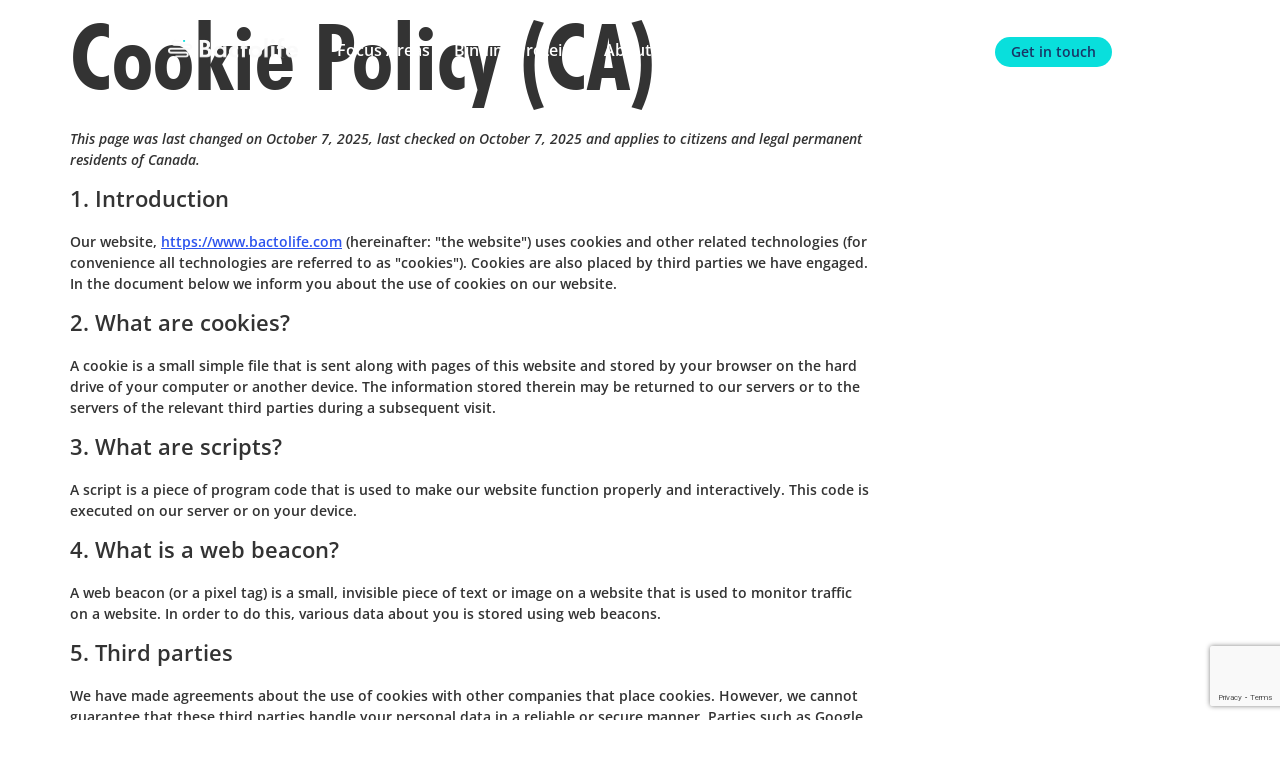

--- FILE ---
content_type: text/html; charset=utf-8
request_url: https://www.google.com/recaptcha/api2/anchor?ar=1&k=6Lc_qUsrAAAAACR5zmmdKpEkg_Hox_Xz9tiy0IQx&co=aHR0cHM6Ly93d3cuYmFjdG9saWZlLmNvbTo0NDM.&hl=en&v=7gg7H51Q-naNfhmCP3_R47ho&size=invisible&anchor-ms=20000&execute-ms=15000&cb=o7blfrm9egyq
body_size: 47995
content:
<!DOCTYPE HTML><html dir="ltr" lang="en"><head><meta http-equiv="Content-Type" content="text/html; charset=UTF-8">
<meta http-equiv="X-UA-Compatible" content="IE=edge">
<title>reCAPTCHA</title>
<style type="text/css">
/* cyrillic-ext */
@font-face {
  font-family: 'Roboto';
  font-style: normal;
  font-weight: 400;
  font-stretch: 100%;
  src: url(//fonts.gstatic.com/s/roboto/v48/KFO7CnqEu92Fr1ME7kSn66aGLdTylUAMa3GUBHMdazTgWw.woff2) format('woff2');
  unicode-range: U+0460-052F, U+1C80-1C8A, U+20B4, U+2DE0-2DFF, U+A640-A69F, U+FE2E-FE2F;
}
/* cyrillic */
@font-face {
  font-family: 'Roboto';
  font-style: normal;
  font-weight: 400;
  font-stretch: 100%;
  src: url(//fonts.gstatic.com/s/roboto/v48/KFO7CnqEu92Fr1ME7kSn66aGLdTylUAMa3iUBHMdazTgWw.woff2) format('woff2');
  unicode-range: U+0301, U+0400-045F, U+0490-0491, U+04B0-04B1, U+2116;
}
/* greek-ext */
@font-face {
  font-family: 'Roboto';
  font-style: normal;
  font-weight: 400;
  font-stretch: 100%;
  src: url(//fonts.gstatic.com/s/roboto/v48/KFO7CnqEu92Fr1ME7kSn66aGLdTylUAMa3CUBHMdazTgWw.woff2) format('woff2');
  unicode-range: U+1F00-1FFF;
}
/* greek */
@font-face {
  font-family: 'Roboto';
  font-style: normal;
  font-weight: 400;
  font-stretch: 100%;
  src: url(//fonts.gstatic.com/s/roboto/v48/KFO7CnqEu92Fr1ME7kSn66aGLdTylUAMa3-UBHMdazTgWw.woff2) format('woff2');
  unicode-range: U+0370-0377, U+037A-037F, U+0384-038A, U+038C, U+038E-03A1, U+03A3-03FF;
}
/* math */
@font-face {
  font-family: 'Roboto';
  font-style: normal;
  font-weight: 400;
  font-stretch: 100%;
  src: url(//fonts.gstatic.com/s/roboto/v48/KFO7CnqEu92Fr1ME7kSn66aGLdTylUAMawCUBHMdazTgWw.woff2) format('woff2');
  unicode-range: U+0302-0303, U+0305, U+0307-0308, U+0310, U+0312, U+0315, U+031A, U+0326-0327, U+032C, U+032F-0330, U+0332-0333, U+0338, U+033A, U+0346, U+034D, U+0391-03A1, U+03A3-03A9, U+03B1-03C9, U+03D1, U+03D5-03D6, U+03F0-03F1, U+03F4-03F5, U+2016-2017, U+2034-2038, U+203C, U+2040, U+2043, U+2047, U+2050, U+2057, U+205F, U+2070-2071, U+2074-208E, U+2090-209C, U+20D0-20DC, U+20E1, U+20E5-20EF, U+2100-2112, U+2114-2115, U+2117-2121, U+2123-214F, U+2190, U+2192, U+2194-21AE, U+21B0-21E5, U+21F1-21F2, U+21F4-2211, U+2213-2214, U+2216-22FF, U+2308-230B, U+2310, U+2319, U+231C-2321, U+2336-237A, U+237C, U+2395, U+239B-23B7, U+23D0, U+23DC-23E1, U+2474-2475, U+25AF, U+25B3, U+25B7, U+25BD, U+25C1, U+25CA, U+25CC, U+25FB, U+266D-266F, U+27C0-27FF, U+2900-2AFF, U+2B0E-2B11, U+2B30-2B4C, U+2BFE, U+3030, U+FF5B, U+FF5D, U+1D400-1D7FF, U+1EE00-1EEFF;
}
/* symbols */
@font-face {
  font-family: 'Roboto';
  font-style: normal;
  font-weight: 400;
  font-stretch: 100%;
  src: url(//fonts.gstatic.com/s/roboto/v48/KFO7CnqEu92Fr1ME7kSn66aGLdTylUAMaxKUBHMdazTgWw.woff2) format('woff2');
  unicode-range: U+0001-000C, U+000E-001F, U+007F-009F, U+20DD-20E0, U+20E2-20E4, U+2150-218F, U+2190, U+2192, U+2194-2199, U+21AF, U+21E6-21F0, U+21F3, U+2218-2219, U+2299, U+22C4-22C6, U+2300-243F, U+2440-244A, U+2460-24FF, U+25A0-27BF, U+2800-28FF, U+2921-2922, U+2981, U+29BF, U+29EB, U+2B00-2BFF, U+4DC0-4DFF, U+FFF9-FFFB, U+10140-1018E, U+10190-1019C, U+101A0, U+101D0-101FD, U+102E0-102FB, U+10E60-10E7E, U+1D2C0-1D2D3, U+1D2E0-1D37F, U+1F000-1F0FF, U+1F100-1F1AD, U+1F1E6-1F1FF, U+1F30D-1F30F, U+1F315, U+1F31C, U+1F31E, U+1F320-1F32C, U+1F336, U+1F378, U+1F37D, U+1F382, U+1F393-1F39F, U+1F3A7-1F3A8, U+1F3AC-1F3AF, U+1F3C2, U+1F3C4-1F3C6, U+1F3CA-1F3CE, U+1F3D4-1F3E0, U+1F3ED, U+1F3F1-1F3F3, U+1F3F5-1F3F7, U+1F408, U+1F415, U+1F41F, U+1F426, U+1F43F, U+1F441-1F442, U+1F444, U+1F446-1F449, U+1F44C-1F44E, U+1F453, U+1F46A, U+1F47D, U+1F4A3, U+1F4B0, U+1F4B3, U+1F4B9, U+1F4BB, U+1F4BF, U+1F4C8-1F4CB, U+1F4D6, U+1F4DA, U+1F4DF, U+1F4E3-1F4E6, U+1F4EA-1F4ED, U+1F4F7, U+1F4F9-1F4FB, U+1F4FD-1F4FE, U+1F503, U+1F507-1F50B, U+1F50D, U+1F512-1F513, U+1F53E-1F54A, U+1F54F-1F5FA, U+1F610, U+1F650-1F67F, U+1F687, U+1F68D, U+1F691, U+1F694, U+1F698, U+1F6AD, U+1F6B2, U+1F6B9-1F6BA, U+1F6BC, U+1F6C6-1F6CF, U+1F6D3-1F6D7, U+1F6E0-1F6EA, U+1F6F0-1F6F3, U+1F6F7-1F6FC, U+1F700-1F7FF, U+1F800-1F80B, U+1F810-1F847, U+1F850-1F859, U+1F860-1F887, U+1F890-1F8AD, U+1F8B0-1F8BB, U+1F8C0-1F8C1, U+1F900-1F90B, U+1F93B, U+1F946, U+1F984, U+1F996, U+1F9E9, U+1FA00-1FA6F, U+1FA70-1FA7C, U+1FA80-1FA89, U+1FA8F-1FAC6, U+1FACE-1FADC, U+1FADF-1FAE9, U+1FAF0-1FAF8, U+1FB00-1FBFF;
}
/* vietnamese */
@font-face {
  font-family: 'Roboto';
  font-style: normal;
  font-weight: 400;
  font-stretch: 100%;
  src: url(//fonts.gstatic.com/s/roboto/v48/KFO7CnqEu92Fr1ME7kSn66aGLdTylUAMa3OUBHMdazTgWw.woff2) format('woff2');
  unicode-range: U+0102-0103, U+0110-0111, U+0128-0129, U+0168-0169, U+01A0-01A1, U+01AF-01B0, U+0300-0301, U+0303-0304, U+0308-0309, U+0323, U+0329, U+1EA0-1EF9, U+20AB;
}
/* latin-ext */
@font-face {
  font-family: 'Roboto';
  font-style: normal;
  font-weight: 400;
  font-stretch: 100%;
  src: url(//fonts.gstatic.com/s/roboto/v48/KFO7CnqEu92Fr1ME7kSn66aGLdTylUAMa3KUBHMdazTgWw.woff2) format('woff2');
  unicode-range: U+0100-02BA, U+02BD-02C5, U+02C7-02CC, U+02CE-02D7, U+02DD-02FF, U+0304, U+0308, U+0329, U+1D00-1DBF, U+1E00-1E9F, U+1EF2-1EFF, U+2020, U+20A0-20AB, U+20AD-20C0, U+2113, U+2C60-2C7F, U+A720-A7FF;
}
/* latin */
@font-face {
  font-family: 'Roboto';
  font-style: normal;
  font-weight: 400;
  font-stretch: 100%;
  src: url(//fonts.gstatic.com/s/roboto/v48/KFO7CnqEu92Fr1ME7kSn66aGLdTylUAMa3yUBHMdazQ.woff2) format('woff2');
  unicode-range: U+0000-00FF, U+0131, U+0152-0153, U+02BB-02BC, U+02C6, U+02DA, U+02DC, U+0304, U+0308, U+0329, U+2000-206F, U+20AC, U+2122, U+2191, U+2193, U+2212, U+2215, U+FEFF, U+FFFD;
}
/* cyrillic-ext */
@font-face {
  font-family: 'Roboto';
  font-style: normal;
  font-weight: 500;
  font-stretch: 100%;
  src: url(//fonts.gstatic.com/s/roboto/v48/KFO7CnqEu92Fr1ME7kSn66aGLdTylUAMa3GUBHMdazTgWw.woff2) format('woff2');
  unicode-range: U+0460-052F, U+1C80-1C8A, U+20B4, U+2DE0-2DFF, U+A640-A69F, U+FE2E-FE2F;
}
/* cyrillic */
@font-face {
  font-family: 'Roboto';
  font-style: normal;
  font-weight: 500;
  font-stretch: 100%;
  src: url(//fonts.gstatic.com/s/roboto/v48/KFO7CnqEu92Fr1ME7kSn66aGLdTylUAMa3iUBHMdazTgWw.woff2) format('woff2');
  unicode-range: U+0301, U+0400-045F, U+0490-0491, U+04B0-04B1, U+2116;
}
/* greek-ext */
@font-face {
  font-family: 'Roboto';
  font-style: normal;
  font-weight: 500;
  font-stretch: 100%;
  src: url(//fonts.gstatic.com/s/roboto/v48/KFO7CnqEu92Fr1ME7kSn66aGLdTylUAMa3CUBHMdazTgWw.woff2) format('woff2');
  unicode-range: U+1F00-1FFF;
}
/* greek */
@font-face {
  font-family: 'Roboto';
  font-style: normal;
  font-weight: 500;
  font-stretch: 100%;
  src: url(//fonts.gstatic.com/s/roboto/v48/KFO7CnqEu92Fr1ME7kSn66aGLdTylUAMa3-UBHMdazTgWw.woff2) format('woff2');
  unicode-range: U+0370-0377, U+037A-037F, U+0384-038A, U+038C, U+038E-03A1, U+03A3-03FF;
}
/* math */
@font-face {
  font-family: 'Roboto';
  font-style: normal;
  font-weight: 500;
  font-stretch: 100%;
  src: url(//fonts.gstatic.com/s/roboto/v48/KFO7CnqEu92Fr1ME7kSn66aGLdTylUAMawCUBHMdazTgWw.woff2) format('woff2');
  unicode-range: U+0302-0303, U+0305, U+0307-0308, U+0310, U+0312, U+0315, U+031A, U+0326-0327, U+032C, U+032F-0330, U+0332-0333, U+0338, U+033A, U+0346, U+034D, U+0391-03A1, U+03A3-03A9, U+03B1-03C9, U+03D1, U+03D5-03D6, U+03F0-03F1, U+03F4-03F5, U+2016-2017, U+2034-2038, U+203C, U+2040, U+2043, U+2047, U+2050, U+2057, U+205F, U+2070-2071, U+2074-208E, U+2090-209C, U+20D0-20DC, U+20E1, U+20E5-20EF, U+2100-2112, U+2114-2115, U+2117-2121, U+2123-214F, U+2190, U+2192, U+2194-21AE, U+21B0-21E5, U+21F1-21F2, U+21F4-2211, U+2213-2214, U+2216-22FF, U+2308-230B, U+2310, U+2319, U+231C-2321, U+2336-237A, U+237C, U+2395, U+239B-23B7, U+23D0, U+23DC-23E1, U+2474-2475, U+25AF, U+25B3, U+25B7, U+25BD, U+25C1, U+25CA, U+25CC, U+25FB, U+266D-266F, U+27C0-27FF, U+2900-2AFF, U+2B0E-2B11, U+2B30-2B4C, U+2BFE, U+3030, U+FF5B, U+FF5D, U+1D400-1D7FF, U+1EE00-1EEFF;
}
/* symbols */
@font-face {
  font-family: 'Roboto';
  font-style: normal;
  font-weight: 500;
  font-stretch: 100%;
  src: url(//fonts.gstatic.com/s/roboto/v48/KFO7CnqEu92Fr1ME7kSn66aGLdTylUAMaxKUBHMdazTgWw.woff2) format('woff2');
  unicode-range: U+0001-000C, U+000E-001F, U+007F-009F, U+20DD-20E0, U+20E2-20E4, U+2150-218F, U+2190, U+2192, U+2194-2199, U+21AF, U+21E6-21F0, U+21F3, U+2218-2219, U+2299, U+22C4-22C6, U+2300-243F, U+2440-244A, U+2460-24FF, U+25A0-27BF, U+2800-28FF, U+2921-2922, U+2981, U+29BF, U+29EB, U+2B00-2BFF, U+4DC0-4DFF, U+FFF9-FFFB, U+10140-1018E, U+10190-1019C, U+101A0, U+101D0-101FD, U+102E0-102FB, U+10E60-10E7E, U+1D2C0-1D2D3, U+1D2E0-1D37F, U+1F000-1F0FF, U+1F100-1F1AD, U+1F1E6-1F1FF, U+1F30D-1F30F, U+1F315, U+1F31C, U+1F31E, U+1F320-1F32C, U+1F336, U+1F378, U+1F37D, U+1F382, U+1F393-1F39F, U+1F3A7-1F3A8, U+1F3AC-1F3AF, U+1F3C2, U+1F3C4-1F3C6, U+1F3CA-1F3CE, U+1F3D4-1F3E0, U+1F3ED, U+1F3F1-1F3F3, U+1F3F5-1F3F7, U+1F408, U+1F415, U+1F41F, U+1F426, U+1F43F, U+1F441-1F442, U+1F444, U+1F446-1F449, U+1F44C-1F44E, U+1F453, U+1F46A, U+1F47D, U+1F4A3, U+1F4B0, U+1F4B3, U+1F4B9, U+1F4BB, U+1F4BF, U+1F4C8-1F4CB, U+1F4D6, U+1F4DA, U+1F4DF, U+1F4E3-1F4E6, U+1F4EA-1F4ED, U+1F4F7, U+1F4F9-1F4FB, U+1F4FD-1F4FE, U+1F503, U+1F507-1F50B, U+1F50D, U+1F512-1F513, U+1F53E-1F54A, U+1F54F-1F5FA, U+1F610, U+1F650-1F67F, U+1F687, U+1F68D, U+1F691, U+1F694, U+1F698, U+1F6AD, U+1F6B2, U+1F6B9-1F6BA, U+1F6BC, U+1F6C6-1F6CF, U+1F6D3-1F6D7, U+1F6E0-1F6EA, U+1F6F0-1F6F3, U+1F6F7-1F6FC, U+1F700-1F7FF, U+1F800-1F80B, U+1F810-1F847, U+1F850-1F859, U+1F860-1F887, U+1F890-1F8AD, U+1F8B0-1F8BB, U+1F8C0-1F8C1, U+1F900-1F90B, U+1F93B, U+1F946, U+1F984, U+1F996, U+1F9E9, U+1FA00-1FA6F, U+1FA70-1FA7C, U+1FA80-1FA89, U+1FA8F-1FAC6, U+1FACE-1FADC, U+1FADF-1FAE9, U+1FAF0-1FAF8, U+1FB00-1FBFF;
}
/* vietnamese */
@font-face {
  font-family: 'Roboto';
  font-style: normal;
  font-weight: 500;
  font-stretch: 100%;
  src: url(//fonts.gstatic.com/s/roboto/v48/KFO7CnqEu92Fr1ME7kSn66aGLdTylUAMa3OUBHMdazTgWw.woff2) format('woff2');
  unicode-range: U+0102-0103, U+0110-0111, U+0128-0129, U+0168-0169, U+01A0-01A1, U+01AF-01B0, U+0300-0301, U+0303-0304, U+0308-0309, U+0323, U+0329, U+1EA0-1EF9, U+20AB;
}
/* latin-ext */
@font-face {
  font-family: 'Roboto';
  font-style: normal;
  font-weight: 500;
  font-stretch: 100%;
  src: url(//fonts.gstatic.com/s/roboto/v48/KFO7CnqEu92Fr1ME7kSn66aGLdTylUAMa3KUBHMdazTgWw.woff2) format('woff2');
  unicode-range: U+0100-02BA, U+02BD-02C5, U+02C7-02CC, U+02CE-02D7, U+02DD-02FF, U+0304, U+0308, U+0329, U+1D00-1DBF, U+1E00-1E9F, U+1EF2-1EFF, U+2020, U+20A0-20AB, U+20AD-20C0, U+2113, U+2C60-2C7F, U+A720-A7FF;
}
/* latin */
@font-face {
  font-family: 'Roboto';
  font-style: normal;
  font-weight: 500;
  font-stretch: 100%;
  src: url(//fonts.gstatic.com/s/roboto/v48/KFO7CnqEu92Fr1ME7kSn66aGLdTylUAMa3yUBHMdazQ.woff2) format('woff2');
  unicode-range: U+0000-00FF, U+0131, U+0152-0153, U+02BB-02BC, U+02C6, U+02DA, U+02DC, U+0304, U+0308, U+0329, U+2000-206F, U+20AC, U+2122, U+2191, U+2193, U+2212, U+2215, U+FEFF, U+FFFD;
}
/* cyrillic-ext */
@font-face {
  font-family: 'Roboto';
  font-style: normal;
  font-weight: 900;
  font-stretch: 100%;
  src: url(//fonts.gstatic.com/s/roboto/v48/KFO7CnqEu92Fr1ME7kSn66aGLdTylUAMa3GUBHMdazTgWw.woff2) format('woff2');
  unicode-range: U+0460-052F, U+1C80-1C8A, U+20B4, U+2DE0-2DFF, U+A640-A69F, U+FE2E-FE2F;
}
/* cyrillic */
@font-face {
  font-family: 'Roboto';
  font-style: normal;
  font-weight: 900;
  font-stretch: 100%;
  src: url(//fonts.gstatic.com/s/roboto/v48/KFO7CnqEu92Fr1ME7kSn66aGLdTylUAMa3iUBHMdazTgWw.woff2) format('woff2');
  unicode-range: U+0301, U+0400-045F, U+0490-0491, U+04B0-04B1, U+2116;
}
/* greek-ext */
@font-face {
  font-family: 'Roboto';
  font-style: normal;
  font-weight: 900;
  font-stretch: 100%;
  src: url(//fonts.gstatic.com/s/roboto/v48/KFO7CnqEu92Fr1ME7kSn66aGLdTylUAMa3CUBHMdazTgWw.woff2) format('woff2');
  unicode-range: U+1F00-1FFF;
}
/* greek */
@font-face {
  font-family: 'Roboto';
  font-style: normal;
  font-weight: 900;
  font-stretch: 100%;
  src: url(//fonts.gstatic.com/s/roboto/v48/KFO7CnqEu92Fr1ME7kSn66aGLdTylUAMa3-UBHMdazTgWw.woff2) format('woff2');
  unicode-range: U+0370-0377, U+037A-037F, U+0384-038A, U+038C, U+038E-03A1, U+03A3-03FF;
}
/* math */
@font-face {
  font-family: 'Roboto';
  font-style: normal;
  font-weight: 900;
  font-stretch: 100%;
  src: url(//fonts.gstatic.com/s/roboto/v48/KFO7CnqEu92Fr1ME7kSn66aGLdTylUAMawCUBHMdazTgWw.woff2) format('woff2');
  unicode-range: U+0302-0303, U+0305, U+0307-0308, U+0310, U+0312, U+0315, U+031A, U+0326-0327, U+032C, U+032F-0330, U+0332-0333, U+0338, U+033A, U+0346, U+034D, U+0391-03A1, U+03A3-03A9, U+03B1-03C9, U+03D1, U+03D5-03D6, U+03F0-03F1, U+03F4-03F5, U+2016-2017, U+2034-2038, U+203C, U+2040, U+2043, U+2047, U+2050, U+2057, U+205F, U+2070-2071, U+2074-208E, U+2090-209C, U+20D0-20DC, U+20E1, U+20E5-20EF, U+2100-2112, U+2114-2115, U+2117-2121, U+2123-214F, U+2190, U+2192, U+2194-21AE, U+21B0-21E5, U+21F1-21F2, U+21F4-2211, U+2213-2214, U+2216-22FF, U+2308-230B, U+2310, U+2319, U+231C-2321, U+2336-237A, U+237C, U+2395, U+239B-23B7, U+23D0, U+23DC-23E1, U+2474-2475, U+25AF, U+25B3, U+25B7, U+25BD, U+25C1, U+25CA, U+25CC, U+25FB, U+266D-266F, U+27C0-27FF, U+2900-2AFF, U+2B0E-2B11, U+2B30-2B4C, U+2BFE, U+3030, U+FF5B, U+FF5D, U+1D400-1D7FF, U+1EE00-1EEFF;
}
/* symbols */
@font-face {
  font-family: 'Roboto';
  font-style: normal;
  font-weight: 900;
  font-stretch: 100%;
  src: url(//fonts.gstatic.com/s/roboto/v48/KFO7CnqEu92Fr1ME7kSn66aGLdTylUAMaxKUBHMdazTgWw.woff2) format('woff2');
  unicode-range: U+0001-000C, U+000E-001F, U+007F-009F, U+20DD-20E0, U+20E2-20E4, U+2150-218F, U+2190, U+2192, U+2194-2199, U+21AF, U+21E6-21F0, U+21F3, U+2218-2219, U+2299, U+22C4-22C6, U+2300-243F, U+2440-244A, U+2460-24FF, U+25A0-27BF, U+2800-28FF, U+2921-2922, U+2981, U+29BF, U+29EB, U+2B00-2BFF, U+4DC0-4DFF, U+FFF9-FFFB, U+10140-1018E, U+10190-1019C, U+101A0, U+101D0-101FD, U+102E0-102FB, U+10E60-10E7E, U+1D2C0-1D2D3, U+1D2E0-1D37F, U+1F000-1F0FF, U+1F100-1F1AD, U+1F1E6-1F1FF, U+1F30D-1F30F, U+1F315, U+1F31C, U+1F31E, U+1F320-1F32C, U+1F336, U+1F378, U+1F37D, U+1F382, U+1F393-1F39F, U+1F3A7-1F3A8, U+1F3AC-1F3AF, U+1F3C2, U+1F3C4-1F3C6, U+1F3CA-1F3CE, U+1F3D4-1F3E0, U+1F3ED, U+1F3F1-1F3F3, U+1F3F5-1F3F7, U+1F408, U+1F415, U+1F41F, U+1F426, U+1F43F, U+1F441-1F442, U+1F444, U+1F446-1F449, U+1F44C-1F44E, U+1F453, U+1F46A, U+1F47D, U+1F4A3, U+1F4B0, U+1F4B3, U+1F4B9, U+1F4BB, U+1F4BF, U+1F4C8-1F4CB, U+1F4D6, U+1F4DA, U+1F4DF, U+1F4E3-1F4E6, U+1F4EA-1F4ED, U+1F4F7, U+1F4F9-1F4FB, U+1F4FD-1F4FE, U+1F503, U+1F507-1F50B, U+1F50D, U+1F512-1F513, U+1F53E-1F54A, U+1F54F-1F5FA, U+1F610, U+1F650-1F67F, U+1F687, U+1F68D, U+1F691, U+1F694, U+1F698, U+1F6AD, U+1F6B2, U+1F6B9-1F6BA, U+1F6BC, U+1F6C6-1F6CF, U+1F6D3-1F6D7, U+1F6E0-1F6EA, U+1F6F0-1F6F3, U+1F6F7-1F6FC, U+1F700-1F7FF, U+1F800-1F80B, U+1F810-1F847, U+1F850-1F859, U+1F860-1F887, U+1F890-1F8AD, U+1F8B0-1F8BB, U+1F8C0-1F8C1, U+1F900-1F90B, U+1F93B, U+1F946, U+1F984, U+1F996, U+1F9E9, U+1FA00-1FA6F, U+1FA70-1FA7C, U+1FA80-1FA89, U+1FA8F-1FAC6, U+1FACE-1FADC, U+1FADF-1FAE9, U+1FAF0-1FAF8, U+1FB00-1FBFF;
}
/* vietnamese */
@font-face {
  font-family: 'Roboto';
  font-style: normal;
  font-weight: 900;
  font-stretch: 100%;
  src: url(//fonts.gstatic.com/s/roboto/v48/KFO7CnqEu92Fr1ME7kSn66aGLdTylUAMa3OUBHMdazTgWw.woff2) format('woff2');
  unicode-range: U+0102-0103, U+0110-0111, U+0128-0129, U+0168-0169, U+01A0-01A1, U+01AF-01B0, U+0300-0301, U+0303-0304, U+0308-0309, U+0323, U+0329, U+1EA0-1EF9, U+20AB;
}
/* latin-ext */
@font-face {
  font-family: 'Roboto';
  font-style: normal;
  font-weight: 900;
  font-stretch: 100%;
  src: url(//fonts.gstatic.com/s/roboto/v48/KFO7CnqEu92Fr1ME7kSn66aGLdTylUAMa3KUBHMdazTgWw.woff2) format('woff2');
  unicode-range: U+0100-02BA, U+02BD-02C5, U+02C7-02CC, U+02CE-02D7, U+02DD-02FF, U+0304, U+0308, U+0329, U+1D00-1DBF, U+1E00-1E9F, U+1EF2-1EFF, U+2020, U+20A0-20AB, U+20AD-20C0, U+2113, U+2C60-2C7F, U+A720-A7FF;
}
/* latin */
@font-face {
  font-family: 'Roboto';
  font-style: normal;
  font-weight: 900;
  font-stretch: 100%;
  src: url(//fonts.gstatic.com/s/roboto/v48/KFO7CnqEu92Fr1ME7kSn66aGLdTylUAMa3yUBHMdazQ.woff2) format('woff2');
  unicode-range: U+0000-00FF, U+0131, U+0152-0153, U+02BB-02BC, U+02C6, U+02DA, U+02DC, U+0304, U+0308, U+0329, U+2000-206F, U+20AC, U+2122, U+2191, U+2193, U+2212, U+2215, U+FEFF, U+FFFD;
}

</style>
<link rel="stylesheet" type="text/css" href="https://www.gstatic.com/recaptcha/releases/7gg7H51Q-naNfhmCP3_R47ho/styles__ltr.css">
<script nonce="u9R-qQCrvGUfCWdEqseaJg" type="text/javascript">window['__recaptcha_api'] = 'https://www.google.com/recaptcha/api2/';</script>
<script type="text/javascript" src="https://www.gstatic.com/recaptcha/releases/7gg7H51Q-naNfhmCP3_R47ho/recaptcha__en.js" nonce="u9R-qQCrvGUfCWdEqseaJg">
      
    </script></head>
<body><div id="rc-anchor-alert" class="rc-anchor-alert"></div>
<input type="hidden" id="recaptcha-token" value="[base64]">
<script type="text/javascript" nonce="u9R-qQCrvGUfCWdEqseaJg">
      recaptcha.anchor.Main.init("[\x22ainput\x22,[\x22bgdata\x22,\x22\x22,\[base64]/[base64]/[base64]/[base64]/cjw8ejpyPj4+eil9Y2F0Y2gobCl7dGhyb3cgbDt9fSxIPWZ1bmN0aW9uKHcsdCx6KXtpZih3PT0xOTR8fHc9PTIwOCl0LnZbd10/dC52W3ddLmNvbmNhdCh6KTp0LnZbd109b2Yoeix0KTtlbHNle2lmKHQuYkImJnchPTMxNylyZXR1cm47dz09NjZ8fHc9PTEyMnx8dz09NDcwfHx3PT00NHx8dz09NDE2fHx3PT0zOTd8fHc9PTQyMXx8dz09Njh8fHc9PTcwfHx3PT0xODQ/[base64]/[base64]/[base64]/bmV3IGRbVl0oSlswXSk6cD09Mj9uZXcgZFtWXShKWzBdLEpbMV0pOnA9PTM/bmV3IGRbVl0oSlswXSxKWzFdLEpbMl0pOnA9PTQ/[base64]/[base64]/[base64]/[base64]\x22,\[base64]\x22,\x22TcOww7XCicO7FsOdwrnCi082G8ODAVTChHwiw6bDqzrCpXk9f8Omw4UCw4zCmlNtCg/DlsKmw7QxEMKSw5/DhcOdWMOuwoAYcTPCs1bDiS1Gw5TCompaQcKNF1TDqQ9nw5BlesKBPcK0OcKqcloMwpYmwpN/[base64]/CqsKfMcKMwp3DmcOlw4YYw7vDrMO2wqpqDCoxworDtsOnTUvDtcO8TcOWwq80UMOVaVNZQgzDm8K7bcKkwqfCkMOucG/CgS/DlWnCpwxIX8OALcORwozDj8OSwpVewqpJXHhuBsO+wo0RGsOLSwPCuMK+bkLDpx0HVFl0NVzCtMK0wpQvKQzCicKCXm7Djg/[base64]/wonDjMOJwozCpFZodMKDTUgOcsOVw65GwqZmO0zDvxRTw6l1w5PCmsKdw6cWA8OrwqHCl8O/CkvCocKvw7o4w5xew7EOIMKkw41tw4N/NRPDux7CjsK/w6Utw7ECw53Cj8KfJcKbXzjDqMOCFsOPI3rCmsKZJBDDtndefRPDiAHDu1k4UcOFGcKBwqPDssK0RsKOwro7w5I6UmEqwrEhw5DCgsOBYsKLw7QowrY9BsKnwqXCjcOIwo0SHcKvw7Rmwp3CgVLCtsO5w6TCm8K/w4hqHsKcV8KowpLDrBXCo8KKwrEwPzEQfUTCp8K9Qn05MMKIZXnCi8Ohwo7DjwcFw5nDq0bCmmzCmgdFJsKkwrfCvnt3wpXCgw9owoLCsl/CvsKULEUBwprCqcK7w5PDgFbCj8OLBsOecwAXHghOVcOowq/[base64]/e8OLacOacMKDYsOYDgdkdcOfext1HHYwwq9SbMOWwojCqMOKwoLCsmHDtgvDlMOMYcKIeUVowqsoJi5NBsK+w4s9K8OUw7/Ci8OOG3UEXcK2wpnCs1ZBwpnDgwPCjys7w7dfIBMGw7XDnVNtVU7CnWtlw4fCuinCoycHw7lCIsOYw7HDkynDu8OBw6EgworChnBXwpBLUcOSf8KJF8KDUknDsi1kJXsUPcOeKQY6w6/[base64]/w6onwrl1BkEpHMKlw4HDhMO3NcKxKMOyw5LChj8Vw7fDuMKUIMKPNTTDlW8QwpjDlMK9wrbDs8Kbw6F+IsONw4EXEMK1Dng+wqbDqQ0AHEAsFgTDnQ7DnkVpYh/CnsO8w59KdMKxdjBywpVKfcOgwq5zwoXChyhFRsO3woRxUcK6wqY2aGB6w50LwoMFwoXDo8Kmw4jCiW5ww5IKw7PDhgQQRsOVwodTR8KEPFTClmnDrwA4IsKYX17CtApmM8KwIMKfw6nCtgLDul8DwqUQwpNowrBIw5/[base64]/Dqgd6JcKIZsO3cDzDr8OCw5owAcKWBgECw6khw7/DmMOXLRfDn0fDn8KvImUow5jCocKaw4/[base64]/Du8KUGsKEQXbDosOme0bDoWLDhsKfw6Q7I8K1w6nDv2zCvcKraA1dM8KYQ8OswrXCscKLwpsWwqjDlG0Bw6TDjsK5w65ZTsOPTcOtb1TCjMO+F8K7wr5YMEEnH8OVw5xdwrp3BsKdHsKpw6/[base64]/w5HCswXDjGzDjjxZPsOxWnHDgcKSf8OtwrB5woLCpALCk8Klwr1mw5diwqDCilN7UcKeF3MkwpFxw5gDwofDqA4ydMKkw51Kwq/[base64]/wr0YWlHCnsOuwokrDwAYw5R2IWDCicOUw5vDqm/[base64]/w5XDhMO0HcKYZMOkIsKNFizCqsKewpLDoMONJ04Kbg/CiXdgwpTCszzCrMOdOMOjUMO4alx8HMKUwpfDksOhw5dcHcOgX8KaJsO8BMK1w6pZwo8Jw7PCqBIKwoHCklt9wq7CoyJqw7LDhFh/cHBxZMK1wqIYHcKEBMOEaMOEM8OtS20ywolkDQrDhMOmwqDDl2/CtlxNw7NeK8KnK8K1wrPDkEttXcOew6rCoj8ow73CqsOvw7xAw4bCjMKDKg7ClcOWT3h/[base64]/DtnbDtTECwpwVwqzDm8OONmXCiTjDrMORARPCqsOrwpdHFsOpw7kxw6E6RQ89SsONdkbDosKiw5FMw7jDu8KTw54oXyPDo03DoCYvwqBkwoseNiwdw7NoXwvDmTMsw6XDv8K9VDB4wrNqwo0KwoHDqxLCoBnCksOgw5nDg8KlNyFecMK9wpHDpyzDpQIzC8O/TMOnw7cKJsOrw4TCtMKCwp3CrcOKPioDcCPDrwHCqsONwqPCkxMtw4rDk8OlAVPCkMKmVMO4JsOzwqbDmTPDqDxicXDCp2gFw43CngdJQMKDPcKNQX7DqGHCh3oVUcOJEcOiworCmFsjw5zCgcK5w5lrKC/DrExKFxDDuBogwozDlHTCrnTCtW16wqszwojClHJeBmUhW8KAPmYOU8OWwp1Qwr87w5JUwqwFQ0nDoDd0eMOnXMKqw7PCu8Otw4LCtGk/W8OowqByV8ONEGc6R3QjwocYwpJHwrHDi8KpHcOYw57DlsOUazUsD3bDiMOwwqoow5t6wpPDlCLCisKlwr1gwrfCmQTCkcOeOhIAOF/ClcOxXgUow7TDrCDCtcOuw5ozF3IuwrQ5AcKuasOWw7QUwq0kBcKrw7PCsMOQIcKcwpRENXnDvVl5OcKiJBfCknF4wofCtmxUw6NnN8OKbBnCgXnDosO7OV7CuHwew5Rab8KwU8KbXFR9dHPCt3TCvcKQQWHCn2bDpWh5DsKiw5BNw6/CnMONRgZZEDIeJMOuw7bDmMONwpzDjHpOw6ZIc0jDicO/[base64]/CvGcQwq3CrMKGV8O4wq0VEgXCgMO6Qlodw5XDggzDvjB5w5t4K3xDRDnDi2DChMK5PzvDlsKxwrUSZcKCworDmcOiw5DCosKFwqrCl0rCtlnDtcOIbFrDr8OnfwLDmsO5wp7Cr2HDpsK0Aj/CmsKfZcKAwrDCl1bDrQZ8wqghD0PDgcKYF8K4KMKsZcOODcK8wqsVBH3CpRvCnsKMNcKkw57DrSDCqjMuw6/Cm8O4wpjCicKBYSLCgcOGwr4LDB3CkMKpOHlCcVzDqcK7ZxMvSMKWH8KddMKFw5vCmcOWZcOBXcOLwocgaA3CiMOnwqLDlsOsw7sBw4LCqWxyD8OhEwzCuMOuSjN9wqtowqN+D8KVw4U8w6F4w5PCjgbDtMK9W8KwwqNXwrt/w4/[base64]/ClsO0w4HCkMKnO8OBIMKYw5rDi8O2w6HCmxjCj0QuwozCqlTCoA9cw6PCr01Yw4/DlR1swo3Cp2TDgEzDpMKUCMOWF8K/L8KVw40owrzDpUnCtcOvw5hVw4AYFFgMw7N9KnlVw4ZkwpNuw5wuw4bCu8OHZ8OAw4zDuMKhNsO6B0J3OsOWKhTDr2nDqT/Co8KcDMOtNsOTwrUVwq7CiArCpsKgwqvDjcK8OUB0w6w5w7rDmsOiw7QAITUvccKrLRfCn8O4OkrDtsKrF8OjeVnCgGxUfMOIw6zCkiLCoMOMY0BBw5gEw5RDwqFfXQYJw7BewpnDgjBnFsOsfcKkwplZUX49J27CrBwPwrLDk0/Dp8KJTWnDrcOsLcOOw47DpcOKAMO0PcOXH1nCuMOcLTBuw5M5UMKmEcOrwqLDumsWK37DoD0KwpZ6wrwHRDdoKcKkJ8OZwqYgw61zw4xgKMOUwpNJw6cxS8OON8OAw4l2w6HDoMO1CSFgIBrCnMO/[base64]/DognDpD3DsxRuwqhlDWLCtsOIw7jClMK0w67CvsOUdMKNf8Oiw4vClwLCusKMwp5AwojCrVV1w5fDnsKSHBQAwo/DoArDlhrCv8OXwqDCoiQzwoBRw7zCr8OvK8KyR8OrfkZpDg43cMKSwrgew5QlOX0wfsKXHV0dPUHCshJVbMOFMzsLAMK2D3XDgXzCgFgVw5hnw7LCo8OLw6xhwpXCsT0yDj9iw5XCm8OUw6/Cum3DoznClsOMwrlGwrXDgSoWwr7DvR3CrsKXwpjCjx8bwpoOwqBJw4TDjwLDvE7CjAbCt8KBF0jDmsKLwp3DmWMFwqpxP8Knwpp8IcKsfsKOw7jCksOVdg3DjsKEwoZ8w6hFwofCqRZUVUHDm8Okw7/[base64]/DGjCmsKJQ1DCrsKtFsOjw7DDgBZjw6LCh1VOwpBUwrrCnSfDg8O8wot9McKqwrHDs8KTw77Ch8KxwqJxIR/Dsgxyb8OswpTCnsKhw6HDosKXw7XCk8KDJsKZdU/CrsKnwpIFDQVrCMKfY3rCssKGw5HCjsOoYMOgwq3CilLCk8KDwrXDvhJbw6XCiMK/[base64]/[base64]/DuBTDgETCnFghWQrCrwfDo2hMHlEmScO9N8Odw5BzZE7CnyUfEMKwdmBRwqYZw7PCq8KlLcK+w63Cq8KAw6Fnw6lHNcKHM0rDm8O5ZcOew7LDuhHCksObwr0zB8OySzPCjMOvEHV/E8OPw5nCiRjDoMO/G04BwpbDqnXCkMO3wqLDuMOVdAnDlcK1wp/CoXTCo2EDw77DucO3wqUjw6ApwrLCvMKQwo7DslzDucKdwqzDuUlRwopMw4Qtw73DlMKAbcKew4x0JcOTUcK/DBnCnsOWwogow6bCljnCjmkeXDzCuCMnwqTDiysXYSTCnw3DoMKQdsKvwotJekPDt8K6BGckw67Dv8Onw5rCpsK8dcOuwoZbG0TCsMOxS3E4w5LCrl/[base64]/DqsOKYcORKVthN8OxwofDhcKCwo9Dw5LDmcOMAgXDpWxLVRYlWsOuw6Z4woLDuVzDl8KGFcO8eMOCbm1Vwo5sTCR1fn9Kwpwyw6fDg8KgJsOZwoPDrEbChMO2dMOMw4l3w6IGw4IKfVhsRD3DuxFOJ8Kwwpd0SjHCjsODeVxaw5VTVsOEOMOycjEKw40/MMOyw7nCnMONfx/CpcO5Jko5w4EGVQ50fMKCw7HDpWhcb8Oww7bCmcKqwoPDllTClMOrw7PDocO/[base64]/CtsKwwp/Cr1/CgVIvQsO1wq3CmjsvTwJ1w7vCssOTwoUVw4wcwq/CliE3w5XDqMOAwqYQAnDDi8KuA0JDDmLDg8K7w5AOw4MvC8Kse0DChGoSV8K5w5rDs3VjI31XwrXCnxtiw5ZxwoLChTXDg2ViZMKzegDDn8KYwp0MPRHDqCnDsilkw6/[base64]/CpVDDhsKTw4xAw5ANf8OYw6ozwobCv8KrGQnDmcOtVMKCNsKgw53DgMOEw5bCpx/DhC8sIQTCnylxI2bDqMO+w6tvwo3Dt8KBw43DilcYw6sbbWTCvCkzwpzCuBzDl0sgwqLDkkTChTTChMKlwr9YH8KEaMKow5DCp8OLVlAiw5/DrcOQAhQaWMOxcDXDjB8Jw5XDv2cBesOtwq0PN2vDgCc0wpfCj8KWwqQZwpQQwp7DusOGwr8OJw/CtgF8wr83w4fClMOJK8Ksw5zDpMOrAgJgwp8EGsKWXSTDn3lfSX/CjcK+Wn/[base64]/CvVbCn8ONVsOuby/CuMOhY8KyesOqGTrChMO/woTDtHV/I8OZTcKkw5DCgGDDsMO7woLDlcK5XcKgw4TDp8ORw6/DsSVVNcKDSsOMWC4rRMOGYirDiDLDlsKdWcKWSsOuwr/[base64]/[base64]/Ch8OMeXXCrMK8dUDCpMKuDmJJw4/DpMO7woHDvcK+Al4ARsKlw75VEn1vwrsFBsKre8O6w4BQdMKFAjQLfsO7EcK6w5XDo8Odw64ISsKAJVPCrMKiPhTCgsKkwr7CoEXCm8OlF3pyOMOKw6LDglsSw7nCrMO4SsOJwo1dMMKFWm/CvcKVwrrCpXvDhhk/wpRRYV9IwovCpRJXw5R6w6LCgsKPw4vDrsOwP1c/[base64]/w7JtdMKxw6vCjMOnCsK+O8OOwrzCt3UzDg0IwplcU0fDghfDv2x2woHDv18IZ8OTw4TDisOawpxgwobCjE9dIcORUMKFwqp7w7PDuMO/wqvCvcK8w4XDqMKaRFDCuQpQWsKfPXB0fMOTO8OuwqnDhMOwTjTCuGnDrVjCmQ55woViw7kmDsOFwp3DlmYSHlxjw400OCJ5wo/[base64]/wrBXajsyw4N5w67CgB8CRhpnw5ZaQcKoCsKfwqTDssKXw7law4LCmRPDisOlwpQcfsKowrYpw758Pg9nw79UMsKdMj7CrMODNcOUf8KFfcOZO8ODWxDCpsOSB8OUw6UiHBEpwrDCi2bDvz/Do8KUHSXDmUoDwocKHcKZwpEdw7Nrf8KDa8OrL0YDagZdwpppw7TCjT3CnW4zw5rCsMOzQTlpfsORwrLCoVsCw7xEW8OKwovDhcKMwrLClRrClldjJEwyB8OPGcKsOsKTfMKuwoo/w6YTw4NVUcORw4d5HsOoTj1cccO3wrYKw5bCnFBtdTAVw79xwrvDtzxIw4fCosO4ZilBMsKMIgjCijDCg8OQXcKzERfDsSvDm8OKR8KRwqcUwoLDpMKVd0jDqsO0DVNRwrwvZXzCqn7DoiTDpg/Cr0Vjw4A2w7FrwpVTw7wGwoPDs8Kyc8OjC8KUwqPDmsO8wpZ7OcOTKgnDisKnw7bClsOUwrUwJ0DCuHTCjMKlKnoJw63DrMKoNwbDjWvDpy9Qw7fCpcOxVkhPTVggwoYgw7/[base64]/CncOSwq3DsVYhw6oBYsOXw6/DoQPDk8ObK8OCw48aw4sNw5N9wrcCdnrDkBUOw5c1N8Onwp5wIcK7W8OLNjlWw57DsQfCtXjCqW3DulTCoVfDml8OUxDCjkzDtmpEUsOww54MwopUwqISw5Zsw5tYO8KlIhjCj0VjIsOCw6s0Zldhwophb8KKw65JwpHCrsOswp1uNcOnwpk2C8K/[base64]/Dq1s7BsKWwrDCjWDDsUFgwrrDgsO9w7DCr8Ovw4NCUsOkPHxLUsOJaWNWKDduw4nDjQdSwqpDwol0wpPDjg5KwrPCmBwOwppZwqF3eRjDrcKkw6hdw7N1YgRmw4w6wqjCgsKcZAJEMDHDqk7CssOSwrPDr3lRw6ZBw5XCsT/DpMKpwo/CgXpPw79Gw605csKawovDujTDsF0EO2Zowp7DvRjDlBXDhD1vw7/DiiPDt2Jsw4ctw7TCvDzClMKqKMKWw4rDnsK3w44WLhdPw59RN8KLwoTCqEzCk8Kqw61LwqLCkMKOw5zCvwpFwpfDgBNkJMOLES1jwrHDq8OHw6XDsxVxecOEB8KNw595csO7LWhmwoQ6e8Ojw4BIw4Axw5/Cs04Tw5jDs8KGw47CtcOCKGkuKMOzKxvDt3HDtD1cwpzCn8KOwrDDqBzDi8K5OyHDg8KfwrnCksOQcgfCqAXCmXU5wo/DlMKZBsKkRMKZw6sAwpXDqsOBwookw5/[base64]/DoCARwqbDqB5Ow6LDgcORwq9twrLCqkjCqWzCvMKtQ8OXGMONw4t4wo9two/DlcOgPmEyVR/DksOfw7tMw6jDsScJw4YmEsK6wpXCmsKAIMKfw7XDhsKDw6NPw50vGAxRwotFfgTCt1fCgMOfPFHDk1PDi0wdB8OjwqTCoz1Ow4vDj8KbD08sw6HDosKQJMKACwjCiAjCgghRwqxTRG7CpMOFw69OZFTDmEHDm8K1PR/DtsOhA0V2VMKxbTxuwrfCh8OBWV5Vw71PQBoYw4UMBSrDssKKwqUrYMOmwoXCl8OKBVDCvcK8w67DokrDqcO6w5Mzw7AbLX3DjcKWecKYVjTCqsKaIGLCiMOkwrt5UhMAw6YgM2tGbsOCwoNYwoPCv8Ouw4JtdR/[base64]/Dv8KYwqvDiMO2w6jDuBPCtk11w6nCn2B1E8OXw70NwqDCmCLCi8KBWsKIwprDqMO5E8KhwpAxMjLDn8O8Eg1FD1BkCVMuMlnDt8KfW3Vaw45AwrFWIDJNwqHDlsONY0twSMKtCV9gf34Hf8K/[base64]/[base64]/DrcK3wq7CnFxaNnnDkhc5KHLClMOlw7EsSsKKdUMUwqVRSU55wpTCkMOCwr/CrgsQw59EdgVFwoJCw5zDmzRqwo5hA8KPwrvCosOkw4Axw5djDsOJw7XDscK9asKiwrPDpVvCmT7CgcOnw4zDnBsLbAZOwoPCjSPCq8OWUBHCsioQw7PDmSPDvwo4w5UKwrvCmMOewrBWwqDClhfDssObwqsQBykKw6odFsKswq/CnnXCmBPCjy/CscOjw4l8wojDmcOmw6/CsjpOasOkwqvDt8KBwogwL0DDq8OPwr8uX8KiwrvClcOgw6TDtsKFw7DDjTLDmsKFwpd+w7Vgw5lGEsOwUsOMwotLIcK/w67CpsOpw7U7UwETWD/[base64]/w4PDoMOdw7LCohhFHcO4HBA1w61HwrPDtwfCqMKyw7k9w4bDlcOFTsO8G8KMW8KlRMOAwrMRPcOtM2kPV8KWw7TCucOYwojCpMKUwobCmsKDPGFFCnfCp8OJCnBPfDE6exMBw7TCjsKnQlfCm8ODbnDDgWYXw44Ww4nCg8KDw5VgG8OJwrsHfxrCt8OVw5p/[base64]/w4zCvcK+w4oPwq1Ww6vDoDQywpQcwp3DgyVDe8OuOcOpw73DkMOkdRw3wqLDhRlLYABhOSPDn8KEUsOgQB8+fMOLBsKBwojDpcOVw4/CmMKfbW/[base64]/Ckhd1w7TDk8KQw67DtWDDqWfChcKbw4wlw5/[base64]/w6HDmcO/[base64]/O0LCj8OmwrLCq8OrZH5Bw4fDsQkXJw/CrVvDjBIEw6LDoQfDkDtxciLCiXlJw4PDq8KYwoHCtQlzw7LCqMOuw57Cv34JEcKcw7hTwr0ybMOZCzfDtMOsGcKEVXnCsMObw4UTwqkXfsKBwoPCvUEcw7HDrsKWJgrClkclwpYQwrbDuMO9w7prwp/[base64]/[base64]/[base64]/[base64]/CiMO4w4phw6g9w5NuwoVeZcOuJFHDuMOgwp/DjsO6IsKkw4DDuDIKasO1W0nDjUc8R8KnLsOEw5J6Xi9lwpETw5nCmcOecSLDtMKEacKhG8Kdw7vDnhxXU8Oowq9STmLDtybCojDDlsK+woVJW1HCicK5w7bDmhhMcMO+w4bDnsKjakbDp8Oow6EdNGEiw6U8wr/Dj8OobsOQw57CkMO0w60yw7kYwr0ew6zDr8KRZ8OcMHLCtcKka3ADDivCmxdqYwLCscKNSsOSwo8Mw5Rzwoxyw47CicKAwqBlw7nCm8KUw41Ow4PDm8OywqMpFMOhKsOfecOlUFpzFz3CosOccMKJw6/DkMOsw7LCkG9twoXCmGgLanLCuWvDuVbCkcOxYT3CjsK+Fgkgw5nCkcKVwphwDMKFw7Iow4wJwqI2J3hidsOww6Zdw5/CtEHDncOJITTChxvDq8KxwqYUW3hiPATCnsKqWMKbY8KGCMOxw4I/w6bDtMOAFsKNwrtCMsKNOGPDiT1lwpPCssOAw7Qww5bCu8KuwroxecKcRcKTFcKmX8OvHAnDlgYaw6ZCwqbClxM7wo3DrsK/[base64]/CscKkasO3eVByXDnDumtdwrHDrUxaPsKnw7VJwphLw60cwo18eWZ+JcOaTMO7w6Qkwrhbw5rDoMKiDMK9wopaIEkQEsKxwqR9EixmagRkwpnDh8OSMsKPOsOcMxfCiDrCo8OLA8KLB2tUw53DjcOdXsOVwps1acK9IF/[base64]/CpcK3UwYHEcOJUMKpw6xHw6fCoVjChMOgw5LCvMO2w44CU21YNcOnVjvDgsOhBX8Uw4Ybwq/DrcOow7/Ct8O6wq7Ctypzw6XCl8KVwqlxwq/[base64]/DnnLCugXDoDzCiSDCncOVGDoJw61Kw43DpsO4DynDvjvCvR83w6vClsKULcOdwrcEw6U5wqbCmsOTc8KxFh/CmsKKw7LChBnCt0fCqsK3woxjXcOnW2hCesKOKsOdU8KbDhU7GMKtw4N2PGTDl8KeU8Oewownwq1CNH1Dw48Ywo3Dr8OjLMKSwpIQwqzDpMO8wrDDu34IYMO+woHDj1nDqcOtw7kvw5hRwrbCv8KIw7nCgxw5w6Zhw4EOw4/DvUTCgnofamtTHMKxwqZNY8K4w7HDnE/DhMOow4t5QMOIV0/[base64]/PcKCwqLCm0fCuy7DlsK7w5HDkA1fw63CpTpJP8O+wpjDiDvDnhBbw7PDjFkXwp3DgsKKOMKIMcKgw5nDnQNgdw/Cu0h1w6M0XQfCu00ywovDlMKxPUEYwqh+wpkmwo4Vw7IMDsORf8OLwrBYw7kMQGPCgH4gK8OwwqTCthNjwpkwwoLDo8O9A8O4D8OfLHkiwrIRwp/ChcOUXsKXemp2ecOzHT3DuF7DumDDpMKAScObw48NPMOUw4/[base64]/DicOVwqjDsVzDuMKww4Yzw7YJwrg8wqg7XVjCnsKCGsKbFsOxJcKgWsK8wpAuw5UDQA4GQ241w5zDkW/Dj2cZwoXCjMOsYTtXZjvDpcK3QBQ+bsOgHjPCucKdAl4NwqRawpbCtcOCUGXCnS7Dp8KwwoHCrsKAETrCr1XDi2HCuMO1NFbDkAclPQvCqhwjw4zCosOFXh3DqRZ8w5jCg8Kow5XCisKdTGVMZCNKAMKdwptWOcKwPVhnw6AHw6PCihrDssO/w5snfVtpwoNNw4piw4nDpzDCrMOmw4wnwqozw5jDvXAaGFDDmnbCuUgmHBs8DMO1wqw3XsO3wonCksK0SMO/wqXCjMOtJhdIQirDi8Oww6cYZxjColo8PwEZGcOVBBTCjcKpw78NQiNDWw/DoMKrFMKtNMK2wrTDr8OVEUzDuU7DkhgFw7LDhsO+TGnCmQYmZ1zDsQMDw4oqPMOJBQXDsTPCuMKybWUrPXjCiwogw5MCXXcYwoZTw604cRTDqMO6wqzCtycJQ8KyE8K1YMO+U3swGcKbMcKXwrgbw4DCtB1rNhLDv2A4LcORInx+flcNN1AvBTnCqE/DikrDlCEGwrsCwrB1WsKxK1QoMsOvw7bClsKPw47CsmEqwqoVWMK3dsOCVXHCl1hCwq1mCnHCsizChsOrw7DCqF9yUiDDjR57UsOrwrZHOzFNbUNjFWtZAF/[base64]/XMKgwq0dUMKGwqDCsxXCmcKvUcOTEmLDv1IIw4jCvCXCj2ULQcOKw7LDq23DpsKvP8KYTC8eQ8OowrswIiDDmhfDtHg0IcOPE8OhwqTDliPDssOZfzzDtArCkUM6csObwoXChTXCthfCkWfDrE/DjjzChBt2GRbCgMKlGMOSwoPCnMOCbCETwrPCisOEwrECWxcWEcK1wpdjJ8OTw55Aw5LCosKeMXgLwrvCmzsiw6DDn3lhwo8Kw59zZ3XCt8Opw5PCr8KRcS3DuV3CgcOXZsOXwoRFBnbDpW3CvlEJPsKmw4wwUsOWMwTCnQHDuztUwql/[base64]/woXDuMOiScKiw70LUsKdwqg4wpzCiThJwqdOw7zDowDDhwkNB8OnJMOEUydGw5cLZsKeIcOgdgFsClvDizjDolDCtwDDu8OSS8OXwpjDpQp0wrwgQ8OUCCjCpcOSw7BPYElNw6QAw6BgX8Oswq00NnXDmgA+wqpXwoYCT1lmw6/DqMO2eXLDqD7CmsKLJMKnGcOaYwNtSMO4w5fDu8O2w4hYTcKVwqpEDAxAWT3DjMOWw7U6wpxoKcKaw4xGEWV5NQHDoBRywpfCrsK0w7XCvk1Dw5UvdgvCv8K7B0FcwrjCrMK8ChVXKz/[base64]/M8KNP8OUKVVJwqpuZcK5EHRGwo/DtBzDvFNEwrcwaR3CicKfYGg8CkbDvMKVwrsfDcOVw5rClsONwp/DlAEmBXvCuMKTw6HCgk49woXDh8OpwqZ0woDCrcK9w6XDsMK6TG04wqDDgwLCpQ8Cw7jCtMKnwpdsCcKdwpQPOMKcwpJfNsKjwoLCg8KUWsOCAcKww4PCi2XDocK9w750OsOdHMOsIcOOw7fDvsOxPcOuMBHDpGMxwqIFw73Dp8KnHsOnB8K9FcOaDSw/[base64]/Dq8KHfTUWw7vDpwJYwqLChsOHDgXDoMOHb8KTwqRCbMKJw4ATGw/DqH/Ds33CkGlGw7dRw7EkUsKRw79MwrJfB0Z6w5HCi2zDsUgxw6VHYTfCn8KJaxYDwpUOZcOVCMOCwqLDscKNVWhOwr4dwo4ICMOdw4wdLMK/wpsMcsKPwoAcVMOTwoMnIMKBCMOfJ8KRFcOOb8ONPzbDp8K5w6BRwqbDhzzCiT3CksKJwqcsUQYCPF/CksOqwoHCjAzCkMKcVMKeBHcJSsKbw4FBH8OgwosJQ8Ozw4ZCVMOYFsORw4gIO8KcIcOwwpvCqXt8w7Aoe3zDt2HCvsKvwpTDkkUrAmvDv8OFwqsew4rCmsOkw4vDh37Cvx0KR15mG8KdwpQufcKcwoHCpsKJOcKqG8KQw7F+wq/[base64]/wrrDlS5Gwq5zaMOJE8KLwrvChMKRwqHCnH4iwq1IwprCpsKpwpTDs2HCgMOgDsKkwrPCuA1MIn0REBTCucKkwoduw4gAwpI6dsKtLMK0wpTDiC/ClldUwrYIJkvDr8K6wrdoeFt7DcKKwowwV8OnUwtBw5UFwo9RXi3CgcOJw6rCn8OfGiZxw6/DicKhwrLDrz3Dk2/CvHLClcOSw7Z2w4kWw4jDkzPCrjMvwrEEOAjChsOoJEXDocO2NCPDq8OZYMOAVwvCrcKlw4HCm1kVBsOWw6/CmTgZw5hnwqbDoksRw50yVAF5a8O6wpMFwoM8wqg+E19Ow6EtwoFvRGBvCcOBw4LDoU1+w6pRUSUybXrDo8K2w6YKZMOTCsOYLsOeLcKvwqzCii8Aw7bChsKzFsODw7MJJMOWVzxwDUNgwohBwpB9NMOIB0HDnSkrLMK8wprCisKFw6oMXA/DkcOoF3xKJ8Kgwp/CncKYw5nDjMOkwqHDp8OTw53CoEt3Z8KUw4ozRWZWw6TDgiDCvsOAw5PDrcK4UcOwwqHDr8K2wqvDjl1Gwp8PK8OZwoRLwqtlw7bDmMO7MmXCpU7DmQR8woJNM8OMwpfCpsKUZsO6w5/CssKcw7RTPgfDlcKwwrfCuMOOR3XDhF5/wq7DjTIuw7vCr3HCtXd0I0NtZMKJDkJkXxPDnmDCtcOdwoPCisOYVxHCm1XCjRg9XyzCn8OTw6xow6hRwqorwoN1ayvCs3bDi8OFZMO5OMK/SSI8woXCjlIRw4/CiHjCpMOPacONZhvCoMOmwq/[base64]/CtsO4wrZbVsKmw5F3WcOkwoMadMODMWbCq8O2eybCv8KoBHs7T8ODw4xpeiduIXrCocOcQU8CPz3CnVQ1w57CpQAPwq3Chy/[base64]/DmcOTOcK+w6bDml/CncOOd8KJwrt9BxzChsOVMsK7w7VIwqd5wrYuTcKKDGlmwrxcw5MqKMOhw7jCnmAoVsOQYnViw4LDjsKfwro6w6Ygw4AOwrDDqsK4XMO+F8ONwpJdwo/[base64]/w5ovYcO3YmjCpHvCrxrDrcKuwrjCqW3CnMKCdDd4QyfCvSnDk8OzH8KzUnzCucKnJHwtRcO9WlzCjMKVNMOcw7YaRT8bw7/DlMOywpjCuAFtwpzCt8KbaMKPH8K6Az/Cp300AQrDijbCpi/DiXASw7RbYsOvw6FnH8KSSMK2AsOdwrVEPyvDj8Kaw41eIcOfwoJywoDCvxVDwoPDrSsYZEJbKwrCgcOkw5smwpHCscOxw4V+w4XDtWcTw4MSZsKzYMK0RcOTwovCtMKoMRTCl2UYwoEXwo5Pwptaw6l5O8OEw5zCiDtyHsOGL1nDnsKXAmzDsXRGeH/Dsy7DqxzDscKbw59hwqpOKDTDtDomw77CgMKew4FOZsK0QQPDuCbCnsOxw6o2ScOiw7tdScO3woPCnMKtw5XDnMKpwp90w6wpHcO/w44OwrHCrGBaT8KTw4bDiCZ8wpXDmsO+XBgZw5NywqDDosKkwokCfMKdwpYmw7nDtsOyTsODEsOTw6tOJRDChsKrw7NcMCXDm1HDtnobw77CkhUCwq3CssKwPcKHKGAvwqrDm8KzOX/DoMKhATvDjFfDphLDgwsTccOJNsKOQsOgw6lrw4EQwqXDh8KswqHCoj/CsMOuwr8fw4TDhljDuVVBKTcCMRLCpMKuwpkoFsO5wrp3wq8swoMEVMKmw6/ChsOZTzxvEMOFwpRAw4nCqCdeKMOKRGLCrMKgHcKERMO1w45nw59VZ8O7P8KPE8OLw5rDm8KUw5DCnMOAYyrDiMOAwqMjw4jDrXpcwrdQwo3DogMqw4nCo2hXwo3DssKeKw83RsKZw5lgcXXDjUzCmMKhwpUiwovCkl/[base64]/[base64]/[base64]/CgHM+w7ISwp3DlmUDfsK1Sg96w5jDqR7CgcKWJsONS8OKwozCrcKOacO0wpXDmsOPw5JvfFFWwovCjMKxwrdRYMO8KsKiwpt1J8KQwrtYwrnDpMOQX8KOw6zCqsK7USPDohzDgsKmw5/Cs8KoWA9wLcOOYcOkwrJ6wpUwF2ZgCzcvw6jCgk/Cp8KBXgHDr3/CrE0UZGjDvyI1XMKAJsO9JWPCu3vDpsKhwrlRwqYSCDDDp8Kzw4ARCifClibDrCkkMsOVwobDkAxHwqTCnsO0IgM/wprCjcKmQ1vCjzETw4l1KMKUSMKgw6TCnH/Cr8Kww6DCi8OmwqEjfMKewoDClQQ8w4XDgcO7eTXCuzw0HwTCvA7Dt8Oew59zLB/DjGbCq8OwwpYqw53DsELDsDNeworCpDvCucO9H1kFNWrCgQnDhsOAwqbDqcKdTHTCt1nDmcO5R8OGw6DChzhuwpQVNcKiT1FRdsOhw5MowpnDj2JUc8KLB0pgw4vDrMKkwqTDtMKtw4bDvcKuw7ULDcK/woNTwrvCpMKJXGM+w53DiMKzwqLCvMKaa8K3w7M1AnA7w6MRwrUNAnB4wr8/EcKSw7g/UQTCuAojFGvCssKMw4bDmMOMw4FvMkvCpCHDqw3DmsKGPDfCnQ7Co8O4w7hHwqnCj8KZWMKCwrNhExBYwoLDkMKHXwNmPsOBdMOzPG/CrsOawphUHcO/GykLw7XCu8OrVMOcw4fCn0zCoUALaS8kI33DlcKCw5TDqEEcasOAHsOew47DicOQLcKqw5sjO8KQwrQ6wphSwrDCo8KgOsKJwpfDj8KoK8OEw47Dt8Otw5nDtX7Dpid8w4NBK8KdwpPCkcKPYMK1wp3DpMOlISU/w6bDtMOYCMKyZ8KRwrwRasO8G8KPw6dbcsKWeg1ewp7Ck8OWBCxSO8KtwoTDijdQVhfCg8ObA8OEEntRQlbCnsO0WmJePR4PJcOgWH/DrcK7S8KcM8OHwqbCq8OAdA/[base64]/CnMOwHTjCucKLw5PDlmkFwrfCrVzDicOmJMKHw6HClcKMQWzDgkPCosOhK8KywpvDu29Cw7zDoMOaw41xH8OXHEDCsMOmdFNswp7CpThCS8Oowr5dJMKWwqlNw5M1w4QZwrwJaMKkw6nCoMKdwrHDpMKJBW/Dl1rDsmHCnwtPwozCpQd0Z8KWw7F/YMK+PwR6MWVJG8KgwrHDisKjw4nDq8KvTMKFBmIgEsKZXnU1wr/Dm8OXw4/CvsKow7ZDw55HL8O5wpPCiQnDrkVQw7tYw6V2wrjCgWkrI3M6wqF1w6DCqcKaQBgcaMKlwp4cAn17wocr\x22],null,[\x22conf\x22,null,\x226Lc_qUsrAAAAACR5zmmdKpEkg_Hox_Xz9tiy0IQx\x22,0,null,null,null,1,[21,125,63,73,95,87,41,43,42,83,102,105,109,121],[-1442069,975],0,null,null,null,null,0,null,0,null,700,1,null,0,\[base64]/tzcYADoGZWF6dTZkEg4Iiv2INxgAOgVNZklJNBoZCAMSFR0U8JfjNw7/vqUGGcSdCRmc4owCGQ\\u003d\\u003d\x22,0,0,null,null,1,null,0,0],\x22https://www.bactolife.com:443\x22,null,[3,1,1],null,null,null,1,3600,[\x22https://www.google.com/intl/en/policies/privacy/\x22,\x22https://www.google.com/intl/en/policies/terms/\x22],\x22/jw6Bctcd65qRv7ZTjhKm6xU6G/ygMDUHPMYoZNfj8g\\u003d\x22,1,0,null,1,1765702797611,0,0,[170,237,109],null,[170,38,112,6],\x22RC-gVRp-5s2_v41Tg\x22,null,null,null,null,null,\x220dAFcWeA5RE4o5Xclab86pKAr7dhtX42uuYoOSoaVVe3zLx_yo-7GgA-9boqsBud4EVu9PIw50hr64hRAP6ShE8UskfQ8BpCvIkg\x22,1765785597431]");
    </script></body></html>

--- FILE ---
content_type: text/css
request_url: https://www.bactolife.com/wp-content/uploads/elementor/css/post-6.css?ver=1765670047
body_size: 1625
content:
.elementor-kit-6{--e-global-color-primary:#09DFDC;--e-global-color-secondary:#2D54EE;--e-global-color-text:#193566;--e-global-color-accent:#333333;--e-global-color-6b224b7:#FAFAFA;--e-global-color-5d4ae5c:#FFFFFF;--e-global-color-70cb8a8:#000000;--e-global-color-2a8df87:#ABBBF8;--e-global-color-7c46730:#A2AEC1;--e-global-color-7c77ccd:#09DFDC;--e-global-color-75372fa:#339DE8;--e-global-color-3a1d4aa:#11223A;--e-global-typography-primary-font-family:"Open Sans";--e-global-typography-primary-font-weight:600;--e-global-typography-secondary-font-family:"Futura";--e-global-typography-secondary-font-weight:400;--e-global-typography-text-font-family:"Open Sans";--e-global-typography-text-font-weight:400;--e-global-typography-accent-font-family:"Open Sans";--e-global-typography-accent-font-weight:500;color:var( --e-global-color-accent );font-family:"Open Sans", Sans-serif;font-size:1.3em;font-weight:600;}.elementor-kit-6 button,.elementor-kit-6 input[type="button"],.elementor-kit-6 input[type="submit"],.elementor-kit-6 .elementor-button{background-color:var( --e-global-color-5d4ae5c );font-size:1em;color:var( --e-global-color-text );border-radius:800px 800px 800px 800px;padding:20px 120px 20px 120px;}.elementor-kit-6 e-page-transition{background-color:#FFBC7D;}.elementor-kit-6 a{color:var( --e-global-color-secondary );}.elementor-kit-6 a:hover{color:#2D54EECF;}.elementor-kit-6 h1{font-family:"Futura", Sans-serif;font-size:92px;font-weight:bold;}.elementor-kit-6 h2{font-family:var( --e-global-typography-primary-font-family ), Sans-serif;font-weight:var( --e-global-typography-primary-font-weight );}.elementor-kit-6 h3{font-family:"Open Sans", Sans-serif;font-size:1.2em;font-weight:400;line-height:1.4em;}.elementor-kit-6 h4{font-size:1.2em;font-weight:600;}.elementor-section.elementor-section-boxed > .elementor-container{max-width:1140px;}.e-con{--container-max-width:1140px;}.elementor-widget:not(:last-child){margin-block-end:20px;}.elementor-element{--widgets-spacing:20px 20px;--widgets-spacing-row:20px;--widgets-spacing-column:20px;}{}h1.entry-title{display:var(--page-title-display);}.site-header{padding-inline-end:0px;padding-inline-start:0px;}@media(max-width:1024px){.elementor-section.elementor-section-boxed > .elementor-container{max-width:1024px;}.e-con{--container-max-width:1024px;}}@media(max-width:767px){.elementor-section.elementor-section-boxed > .elementor-container{max-width:767px;}.e-con{--container-max-width:767px;}}/* Start custom CSS */.appear-section {
  opacity: 0;
  transition: opacity 1s ease-in-out; /* Adjust timing as needed */
}



/* contact form 7 input CSS */

.wpcf7 input[type="text"],
.wpcf7 input[type="email"],
.wpcf7 input[type="tel"],
textarea {
    font-size: 0,7em;
    padding: 2%;
    border-color: #193566 ;
    border-radius: 4px;
    margin-top: 16px;
    font-family: 'open sans';
    width: 100%;
    margin-bottom: 16px;
    
}

/* Label font size */
label {
    font-size:0.7em;
    font-family: 'open sans';
    font-style: normal;
    font-weight: 600;
    color: #193566;
    line-height: 1.4;
}

.wpcf7-form-control {
    margin-top: 16px;
}

.hidden {
    display: none;
}

/* Contact Form 7 Submit button */

.wpcf7 input[type="submit"]{
    font-family: "Open Sans", Sans-serif;
    font-size: 0.7em;
    font-weight: 600;
    font-style: normal;
    background-color: #FFFFFF00;
    border-width: 1.5px;
    border-radius: 60px 60px 60px 60px;
    padding: 8px 60px 8px 60px;
    border-color: #193566;
    color: #193566;
    margin-top: 8px;
    margin-right:10000px;
}

.formdescription {
    margin-top:8px;
}

.wpcf7 input[type="submit"]:hover{
    font-family: "Open Sans", Sans-serif;
    font-weight: 600;
    font-style: normal;
    background-color: #193566;
    border-color: #193566;
    color: #FFFFFF;
}

/* flexcontainer */

.float-container {
    margin-top: 32px;
    display:inline-block;
}

.float-child1 {
    width: 60px;
    height: 60px;
    align-content: bottom;
    float: left;
} 

.float-child2 {
    max-width: 420px;
    
    align-content: top;
    float: left;
    margin-top: -20px;
    display: inline-block;

} 


/* Contact Form 7 checkbox */

.wpcf7-checkbox input[type=checkbox]{
    width: 1.2em;
    height: 24px;
    width: 24px;
}



/* gradient class */

.highlight1 {
  -webkit-background-clip: text;
  -webkit-text-fill-color: transparent;
background-image: linear-gradient(to right bottom, #193566, #0085ff, #00a9ff, #00c6f0, #09dfdc);
}

.highlight2 {
  -webkit-background-clip: text;
  -webkit-text-fill-color: transparent;
background-image: linear-gradient(to right bottom, #193566, #0e3e88, #0247aa, #104ecc, #2d54ee);
}

/* make elementor clickable */

.pointer {cursor: pointer;}


/* header underline button with health areas */

.headerhealtharea .elementor-button-text:hover {
    text-decoration: underline 3px;
    text-underline-offset: 11px;
}


.footerlink:hover {
    text-decoration: underline 1px;
    cursor: pointer;
    text-underline-offset: 2px;
}

/* calss for binding protein text*/

.harmful {
    color: #09dfdc;
}

.beneficial {
    color: #2D54EE;
}/* End custom CSS */
/* Start Custom Fonts CSS */@font-face {
	font-family: 'Futura';
	font-style: normal;
	font-weight: bold;
	font-display: auto;
	src: url('https://www.bactolife.com/wp-content/uploads/2022/07/Futura-Bold-font.ttf') format('truetype');
}
@font-face {
	font-family: 'Futura';
	font-style: italic;
	font-weight: bold;
	font-display: auto;
	src: url('https://www.bactolife.com/wp-content/uploads/2022/07/Futura-Bold-Italic-font.ttf') format('truetype');
}
@font-face {
	font-family: 'Futura';
	font-style: normal;
	font-weight: normal;
	font-display: auto;
	src: url('https://www.bactolife.com/wp-content/uploads/2022/07/Futura-Book-font.ttf') format('truetype');
}
@font-face {
	font-family: 'Futura';
	font-style: italic;
	font-weight: normal;
	font-display: auto;
	src: url('https://www.bactolife.com/wp-content/uploads/2022/07/Futura-Book-Italic-font.ttf') format('truetype');
}
@font-face {
	font-family: 'Futura';
	font-style: normal;
	font-weight: 900;
	font-display: auto;
	src: url('https://www.bactolife.com/wp-content/uploads/2022/07/Futura-Extra-Black-font.ttf') format('truetype');
}
@font-face {
	font-family: 'Futura';
	font-style: normal;
	font-weight: 800;
	font-display: auto;
	src: url('https://www.bactolife.com/wp-content/uploads/2022/07/Futura-Heavy-font.ttf') format('truetype');
}
@font-face {
	font-family: 'Futura';
	font-style: italic;
	font-weight: 800;
	font-display: auto;
	src: url('https://www.bactolife.com/wp-content/uploads/2022/07/Futura-Heavy-Italic-font.ttf') format('truetype');
}
@font-face {
	font-family: 'Futura';
	font-style: normal;
	font-weight: 200;
	font-display: auto;
	src: url('https://www.bactolife.com/wp-content/uploads/2022/07/futura-light-bt.ttf') format('truetype');
}
@font-face {
	font-family: 'Futura';
	font-style: normal;
	font-weight: 100;
	font-display: auto;
	src: url('https://www.bactolife.com/wp-content/uploads/2022/07/Futura-Light-font.ttf') format('truetype');
}
@font-face {
	font-family: 'Futura';
	font-style: italic;
	font-weight: 100;
	font-display: auto;
	src: url('https://www.bactolife.com/wp-content/uploads/2022/07/Futura-Light-Italic-font.ttf') format('truetype');
}
@font-face {
	font-family: 'Futura';
	font-style: italic;
	font-weight: 500;
	font-display: auto;
	src: url('https://www.bactolife.com/wp-content/uploads/2022/07/Futura-Medium-Italic-font.ttf') format('truetype');
}
/* End Custom Fonts CSS */

--- FILE ---
content_type: text/css
request_url: https://www.bactolife.com/wp-content/uploads/elementor/css/post-1490.css?ver=1765670047
body_size: 1595
content:
.elementor-1490 .elementor-element.elementor-element-3ae65b78:not(.elementor-motion-effects-element-type-background), .elementor-1490 .elementor-element.elementor-element-3ae65b78 > .elementor-motion-effects-container > .elementor-motion-effects-layer{background-color:var( --e-global-color-accent );}.elementor-1490 .elementor-element.elementor-element-3ae65b78 > .elementor-container{max-width:1400px;min-height:60px;}.elementor-1490 .elementor-element.elementor-element-3ae65b78{transition:background 0.3s, border 0.3s, border-radius 0.3s, box-shadow 0.3s;color:var( --e-global-color-5d4ae5c );margin-top:0px;margin-bottom:-100px;padding:0% 4% 0% 4%;z-index:20;}.elementor-1490 .elementor-element.elementor-element-3ae65b78 > .elementor-background-overlay{transition:background 0.3s, border-radius 0.3s, opacity 0.3s;}.elementor-bc-flex-widget .elementor-1490 .elementor-element.elementor-element-333a858e.elementor-column .elementor-widget-wrap{align-items:center;}.elementor-1490 .elementor-element.elementor-element-333a858e.elementor-column.elementor-element[data-element_type="column"] > .elementor-widget-wrap.elementor-element-populated{align-content:center;align-items:center;}.elementor-1490 .elementor-element.elementor-element-333a858e.elementor-column > .elementor-widget-wrap{justify-content:center;}.elementor-1490 .elementor-element.elementor-element-333a858e > .elementor-element-populated{padding:0px 0px 0px 0px;}.elementor-widget-global .widget-image-caption{color:var( --e-global-color-text );font-family:var( --e-global-typography-text-font-family ), Sans-serif;font-size:var( --e-global-typography-text-font-size );font-weight:var( --e-global-typography-text-font-weight );}.elementor-1490 .elementor-element.elementor-global-7066{width:auto;max-width:auto;text-align:left;}.elementor-1490 .elementor-element.elementor-global-7066 > .elementor-widget-container{margin:0px 0px 0px 0px;padding:0px 016px 6px 0px;}.elementor-1490 .elementor-element.elementor-global-7066 img{width:92%;max-width:100%;}.elementor-1490 .elementor-element.elementor-global-7066:hover img{opacity:0.92;}.elementor-widget-button .elementor-button{background-color:var( --e-global-color-accent );font-family:var( --e-global-typography-accent-font-family ), Sans-serif;font-weight:var( --e-global-typography-accent-font-weight );}.elementor-1490 .elementor-element.elementor-element-190a1256 .elementor-button{background-color:#33333300;font-family:"Open Sans", Sans-serif;font-size:14px;font-weight:600;fill:var( --e-global-color-accent );color:var( --e-global-color-accent );padding:12px 12px 12px 12px;}.elementor-1490 .elementor-element.elementor-element-190a1256{width:auto;max-width:auto;}.elementor-1490 .elementor-element.elementor-element-e27d9eb .elementor-button{background-color:#33333300;font-family:"Open Sans", Sans-serif;font-size:14px;font-weight:600;fill:var( --e-global-color-accent );color:var( --e-global-color-accent );padding:12px 12px 12px 12px;}.elementor-1490 .elementor-element.elementor-element-e27d9eb{width:auto;max-width:auto;}.elementor-1490 .elementor-element.elementor-element-03d4a1d .elementor-button{background-color:#33333300;font-family:"Open Sans", Sans-serif;font-size:14px;font-weight:600;fill:var( --e-global-color-accent );color:var( --e-global-color-accent );padding:12px 12px 12px 12px;}.elementor-1490 .elementor-element.elementor-element-03d4a1d{width:auto;max-width:auto;}.elementor-1490 .elementor-element.elementor-element-183b294 .elementor-button{background-color:#33333300;font-family:"Open Sans", Sans-serif;font-size:14px;font-weight:600;fill:var( --e-global-color-accent );color:var( --e-global-color-accent );padding:12px 12px 12px 12px;}.elementor-1490 .elementor-element.elementor-element-183b294{width:auto;max-width:auto;}.elementor-1490 .elementor-element.elementor-element-be5e829 .elementor-button{background-color:#33333300;font-family:"Open Sans", Sans-serif;font-size:14px;font-weight:600;fill:var( --e-global-color-accent );color:var( --e-global-color-accent );padding:12px 12px 12px 12px;}.elementor-1490 .elementor-element.elementor-element-be5e829{width:auto;max-width:auto;}.elementor-1490 .elementor-element.elementor-element-5477c66 .elementor-button{background-color:#33333300;font-family:"Open Sans", Sans-serif;font-size:14px;font-weight:600;fill:var( --e-global-color-accent );color:var( --e-global-color-accent );padding:12px 12px 12px 12px;}.elementor-1490 .elementor-element.elementor-element-5477c66{width:auto;max-width:auto;}.elementor-1490 .elementor-element.elementor-element-aba47ab .elementor-button{background-color:#33333300;font-family:"Open Sans", Sans-serif;font-size:14px;font-weight:600;fill:var( --e-global-color-accent );color:var( --e-global-color-accent );padding:12px 12px 12px 12px;}.elementor-1490 .elementor-element.elementor-element-aba47ab{width:auto;max-width:auto;}.elementor-1490 .elementor-element.elementor-element-936e743 .elementor-button{background-color:var( --e-global-color-primary );font-family:"Open Sans", Sans-serif;font-size:14px;font-weight:600;border-style:solid;border-width:0px 0px 0px 0px;padding:8px 16px 8px 16px;}.elementor-1490 .elementor-element.elementor-element-936e743{width:auto;max-width:auto;}.elementor-1490 .elementor-element.elementor-element-936e743 > .elementor-widget-container{margin:0px 0px 0px 4px;}.elementor-widget-icon.elementor-view-stacked .elementor-icon{background-color:var( --e-global-color-primary );}.elementor-widget-icon.elementor-view-framed .elementor-icon, .elementor-widget-icon.elementor-view-default .elementor-icon{color:var( --e-global-color-primary );border-color:var( --e-global-color-primary );}.elementor-widget-icon.elementor-view-framed .elementor-icon, .elementor-widget-icon.elementor-view-default .elementor-icon svg{fill:var( --e-global-color-primary );}.elementor-1490 .elementor-element.elementor-element-29510ae .elementor-icon-wrapper{text-align:center;}.elementor-1490 .elementor-element.elementor-element-29510ae.elementor-view-stacked .elementor-icon{background-color:var( --e-global-color-accent );}.elementor-1490 .elementor-element.elementor-element-29510ae.elementor-view-framed .elementor-icon, .elementor-1490 .elementor-element.elementor-element-29510ae.elementor-view-default .elementor-icon{color:var( --e-global-color-accent );border-color:var( --e-global-color-accent );}.elementor-1490 .elementor-element.elementor-element-29510ae.elementor-view-framed .elementor-icon, .elementor-1490 .elementor-element.elementor-element-29510ae.elementor-view-default .elementor-icon svg{fill:var( --e-global-color-accent );}.elementor-1490 .elementor-element.elementor-element-d76b1da:not(.elementor-motion-effects-element-type-background), .elementor-1490 .elementor-element.elementor-element-d76b1da > .elementor-motion-effects-container > .elementor-motion-effects-layer{background-color:#19356600;}.elementor-1490 .elementor-element.elementor-element-d76b1da > .elementor-container{min-height:100px;}.elementor-1490 .elementor-element.elementor-element-d76b1da{transition:background 0.3s, border 0.3s, border-radius 0.3s, box-shadow 0.3s;color:var( --e-global-color-5d4ae5c );margin-top:0px;margin-bottom:-106px;padding:0% 4% 0% 4%;z-index:10;}.elementor-1490 .elementor-element.elementor-element-d76b1da > .elementor-background-overlay{transition:background 0.3s, border-radius 0.3s, opacity 0.3s;}.elementor-bc-flex-widget .elementor-1490 .elementor-element.elementor-element-b262800.elementor-column .elementor-widget-wrap{align-items:center;}.elementor-1490 .elementor-element.elementor-element-b262800.elementor-column.elementor-element[data-element_type="column"] > .elementor-widget-wrap.elementor-element-populated{align-content:center;align-items:center;}.elementor-1490 .elementor-element.elementor-element-b262800.elementor-column > .elementor-widget-wrap{justify-content:center;}.elementor-1490 .elementor-element.elementor-element-b262800 > .elementor-element-populated{padding:0px 0px 0px 0px;}.elementor-widget-image .widget-image-caption{color:var( --e-global-color-text );font-family:var( --e-global-typography-text-font-family ), Sans-serif;font-size:var( --e-global-typography-text-font-size );font-weight:var( --e-global-typography-text-font-weight );}.elementor-1490 .elementor-element.elementor-element-aff4a79{width:auto;max-width:auto;text-align:left;}.elementor-1490 .elementor-element.elementor-element-aff4a79 > .elementor-widget-container{margin:0px 0px 0px 0px;padding:0px 16px 8px 0px;}.elementor-1490 .elementor-element.elementor-element-aff4a79 img{width:92%;max-width:100%;}.elementor-1490 .elementor-element.elementor-element-aff4a79:hover img{opacity:0.92;}.elementor-1490 .elementor-element.elementor-element-35ace25 .elementor-button{background-color:#33333300;font-family:"Open Sans", Sans-serif;font-size:16px;font-weight:600;fill:#FFFFFF;color:#FFFFFF;padding:12px 12px 12px 12px;}.elementor-1490 .elementor-element.elementor-element-35ace25{width:auto;max-width:auto;}.elementor-1490 .elementor-element.elementor-element-8c3b597 .elementor-button{background-color:#33333300;font-family:"Open Sans", Sans-serif;font-size:16px;font-weight:600;fill:#FFFFFF;color:#FFFFFF;padding:12px 12px 12px 12px;}.elementor-1490 .elementor-element.elementor-element-8c3b597{width:auto;max-width:auto;}.elementor-1490 .elementor-element.elementor-element-552e426 .elementor-button{background-color:#33333300;font-family:"Open Sans", Sans-serif;font-size:16px;font-weight:600;fill:#FFFFFF;color:#FFFFFF;padding:12px 12px 12px 12px;}.elementor-1490 .elementor-element.elementor-element-552e426{width:auto;max-width:auto;}.elementor-1490 .elementor-element.elementor-element-30fd62e .elementor-button{background-color:#33333300;font-family:"Open Sans", Sans-serif;font-size:16px;font-weight:600;fill:#FFFFFF;color:#FFFFFF;padding:12px 12px 12px 12px;}.elementor-1490 .elementor-element.elementor-element-30fd62e{width:auto;max-width:auto;}.elementor-1490 .elementor-element.elementor-element-aff631d .elementor-button{background-color:#33333300;font-family:"Open Sans", Sans-serif;font-size:16px;font-weight:600;fill:#FFFFFF;color:#FFFFFF;padding:12px 12px 12px 12px;}.elementor-1490 .elementor-element.elementor-element-aff631d{width:auto;max-width:auto;}.elementor-1490 .elementor-element.elementor-element-352f6b2 .elementor-button{background-color:#33333300;font-family:"Open Sans", Sans-serif;font-size:16px;font-weight:600;fill:#FFFFFF;color:#FFFFFF;padding:12px 12px 12px 12px;}.elementor-1490 .elementor-element.elementor-element-352f6b2{width:auto;max-width:auto;}.elementor-1490 .elementor-element.elementor-element-e4e9951 .elementor-button{background-color:#33333300;font-family:"Open Sans", Sans-serif;font-size:16px;font-weight:600;fill:#FFFFFF;color:#FFFFFF;padding:12px 12px 12px 12px;}.elementor-1490 .elementor-element.elementor-element-e4e9951{width:auto;max-width:auto;}.elementor-1490 .elementor-element.elementor-element-7543cfd .elementor-button{background-color:var( --e-global-color-primary );font-family:"Open Sans", Sans-serif;font-size:14px;font-weight:600;border-style:solid;border-width:0px 0px 0px 0px;padding:8px 16px 8px 16px;}.elementor-1490 .elementor-element.elementor-element-7543cfd{width:auto;max-width:auto;}.elementor-1490 .elementor-element.elementor-element-7543cfd > .elementor-widget-container{margin:0px 0px 0px 4px;}.elementor-1490 .elementor-element.elementor-element-5257ec7 .elementor-icon-wrapper{text-align:center;}.elementor-1490 .elementor-element.elementor-element-5257ec7.elementor-view-stacked .elementor-icon{background-color:var( --e-global-color-5d4ae5c );}.elementor-1490 .elementor-element.elementor-element-5257ec7.elementor-view-framed .elementor-icon, .elementor-1490 .elementor-element.elementor-element-5257ec7.elementor-view-default .elementor-icon{color:var( --e-global-color-5d4ae5c );border-color:var( --e-global-color-5d4ae5c );}.elementor-1490 .elementor-element.elementor-element-5257ec7.elementor-view-framed .elementor-icon, .elementor-1490 .elementor-element.elementor-element-5257ec7.elementor-view-default .elementor-icon svg{fill:var( --e-global-color-5d4ae5c );}.elementor-theme-builder-content-area{height:400px;}.elementor-location-header:before, .elementor-location-footer:before{content:"";display:table;clear:both;}@media(max-width:1024px) and (min-width:768px){.elementor-1490 .elementor-element.elementor-element-333a858e{width:100%;}.elementor-1490 .elementor-element.elementor-element-b262800{width:100%;}}@media(max-width:1024px){.elementor-1490 .elementor-element.elementor-element-3ae65b78{margin-top:-105px;margin-bottom:0px;padding:0% 4% 0% 4%;}.elementor-1490 .elementor-element.elementor-element-333a858e.elementor-column > .elementor-widget-wrap{justify-content:flex-start;}.elementor-1490 .elementor-element.elementor-element-333a858e > .elementor-element-populated{padding:0px 2px 0px 0px;}.elementor-widget-global .widget-image-caption{font-size:var( --e-global-typography-text-font-size );}.elementor-1490 .elementor-element.elementor-element-29510ae{width:auto;max-width:auto;}.elementor-1490 .elementor-element.elementor-element-29510ae > .elementor-widget-container{margin:0px 024px 0px 0px;}.elementor-1490 .elementor-element.elementor-element-29510ae .elementor-icon{font-size:24px;}.elementor-1490 .elementor-element.elementor-element-29510ae .elementor-icon svg{height:24px;}.elementor-1490 .elementor-element.elementor-element-d76b1da{margin-top:0px;margin-bottom:-105px;padding:0% 4% 0% 4%;z-index:4;}.elementor-1490 .elementor-element.elementor-element-b262800.elementor-column > .elementor-widget-wrap{justify-content:space-between;}.elementor-1490 .elementor-element.elementor-element-b262800 > .elementor-widget-wrap > .elementor-widget:not(.elementor-widget__width-auto):not(.elementor-widget__width-initial):not(:last-child):not(.elementor-absolute){margin-bottom:0px;}.elementor-1490 .elementor-element.elementor-element-b262800 > .elementor-element-populated{padding:0px 2px 0px 0px;}.elementor-widget-image .widget-image-caption{font-size:var( --e-global-typography-text-font-size );}.elementor-1490 .elementor-element.elementor-element-5257ec7{width:auto;max-width:auto;}.elementor-1490 .elementor-element.elementor-element-5257ec7 > .elementor-widget-container{margin:0px 024px 0px 0px;}.elementor-1490 .elementor-element.elementor-element-5257ec7 .elementor-icon{font-size:24px;}.elementor-1490 .elementor-element.elementor-element-5257ec7 .elementor-icon svg{height:24px;}}@media(max-width:767px){.elementor-1490 .elementor-element.elementor-element-3ae65b78 > .elementor-container{min-height:52px;}.elementor-1490 .elementor-element.elementor-element-3ae65b78{margin-top:-75px;margin-bottom:0px;}.elementor-1490 .elementor-element.elementor-element-333a858e.elementor-column > .elementor-widget-wrap{justify-content:space-between;}.elementor-1490 .elementor-element.elementor-element-333a858e > .elementor-element-populated{padding:0% 2% 0% 2%;}.elementor-widget-global .widget-image-caption{font-size:var( --e-global-typography-text-font-size );}.elementor-1490 .elementor-element.elementor-element-29510ae > .elementor-widget-container{padding:0px 0px 0px 0px;}.elementor-1490 .elementor-element.elementor-element-29510ae .elementor-icon{font-size:22px;}.elementor-1490 .elementor-element.elementor-element-29510ae .elementor-icon svg{height:22px;}.elementor-1490 .elementor-element.elementor-element-d76b1da > .elementor-container{min-height:11vh;}.elementor-1490 .elementor-element.elementor-element-d76b1da{margin-top:0%;margin-bottom:-40%;}.elementor-1490 .elementor-element.elementor-element-b262800{width:100%;}.elementor-1490 .elementor-element.elementor-element-b262800 > .elementor-element-populated{padding:0% 2% 0% 2%;}.elementor-widget-image .widget-image-caption{font-size:var( --e-global-typography-text-font-size );}.elementor-1490 .elementor-element.elementor-element-5257ec7 > .elementor-widget-container{padding:0px 0px 0px 0px;}.elementor-1490 .elementor-element.elementor-element-5257ec7 .elementor-icon{font-size:24px;}.elementor-1490 .elementor-element.elementor-element-5257ec7 .elementor-icon svg{height:24px;}}/* Start custom CSS for section, class: .elementor-element-3ae65b78 */.elementor-1490 .elementor-element.elementor-element-3ae65b78 {
    display: none !important;
}

.elementor-1490 .elementor-element.elementor-element-3ae65b78.elementor-sticky--effects{
display:block !important;
width: 100vw !important;
    --background: #FFFFFF;
    --blur: 10px;
    background: var(--background) !important;
    -webkit-backdrop-filter: blur(var(--blur));
    backdrop-filter: blur(var(--blur));

}/* End custom CSS */

--- FILE ---
content_type: text/css
request_url: https://www.bactolife.com/wp-content/uploads/elementor/css/post-306.css?ver=1765670047
body_size: 1250
content:
.elementor-306 .elementor-element.elementor-element-3927825:not(.elementor-motion-effects-element-type-background), .elementor-306 .elementor-element.elementor-element-3927825 > .elementor-motion-effects-container > .elementor-motion-effects-layer{background-color:var( --e-global-color-secondary );}.elementor-306 .elementor-element.elementor-element-3927825 > .elementor-background-overlay{background-image:url("https://www.bactolife.com/wp-content/uploads/2022/07/background-1.png");background-repeat:no-repeat;background-size:cover;opacity:0.12;transition:background 0.3s, border-radius 0.3s, opacity 0.3s;}.elementor-306 .elementor-element.elementor-element-3927825 > .elementor-container{max-width:1440px;}.elementor-306 .elementor-element.elementor-element-3927825{transition:background 0.3s, border 0.3s, border-radius 0.3s, box-shadow 0.3s;margin-top:-1px;margin-bottom:0px;padding:040px 0px 40px 0px;z-index:100;}.elementor-306 .elementor-element.elementor-element-1d48cc9 > .elementor-element-populated{padding:0px 0px 0px 0px;}.elementor-306 .elementor-element.elementor-element-d7e3cde > .elementor-element-populated{padding:16px 16px 16px 16px;}.elementor-widget-heading .elementor-heading-title{font-family:var( --e-global-typography-primary-font-family ), Sans-serif;font-weight:var( --e-global-typography-primary-font-weight );color:var( --e-global-color-primary );}.elementor-306 .elementor-element.elementor-element-18e99312{width:auto;max-width:auto;}.elementor-306 .elementor-element.elementor-element-18e99312 > .elementor-widget-container{padding:0px 0px 16px 16px;}.elementor-306 .elementor-element.elementor-element-18e99312 .elementor-heading-title{font-size:0.8em;font-weight:600;color:#ffffff;}.elementor-widget-text-editor{font-family:var( --e-global-typography-text-font-family ), Sans-serif;font-size:var( --e-global-typography-text-font-size );font-weight:var( --e-global-typography-text-font-weight );color:var( --e-global-color-text );}.elementor-widget-text-editor.elementor-drop-cap-view-stacked .elementor-drop-cap{background-color:var( --e-global-color-primary );}.elementor-widget-text-editor.elementor-drop-cap-view-framed .elementor-drop-cap, .elementor-widget-text-editor.elementor-drop-cap-view-default .elementor-drop-cap{color:var( --e-global-color-primary );border-color:var( --e-global-color-primary );}.elementor-306 .elementor-element.elementor-element-2630ee6 > .elementor-widget-container{padding:0px 0px 0px 16px;}.elementor-306 .elementor-element.elementor-element-2630ee6{font-family:"Open Sans", Sans-serif;font-size:0.7em;font-weight:400;line-height:2em;color:#FFFFFFCC;}.elementor-306 .elementor-element.elementor-element-d3f0147 > .elementor-widget-wrap > .elementor-widget:not(.elementor-widget__width-auto):not(.elementor-widget__width-initial):not(:last-child):not(.elementor-absolute){margin-bottom:0px;}.elementor-306 .elementor-element.elementor-element-d3f0147 > .elementor-element-populated{padding:16px 16px 16px 16px;}.elementor-306 .elementor-element.elementor-element-1eea2a2{width:auto;max-width:auto;}.elementor-306 .elementor-element.elementor-element-1eea2a2 > .elementor-widget-container{padding:0px 0px 16px 16px;}.elementor-306 .elementor-element.elementor-element-1eea2a2 .elementor-heading-title{font-size:0.8em;font-weight:600;color:#ffffff;}.elementor-306 .elementor-element.elementor-element-e7050b9 > .elementor-widget-container{padding:0px 0px 0px 16px;}.elementor-306 .elementor-element.elementor-element-e7050b9{font-family:"Open Sans", Sans-serif;font-size:0.7em;font-weight:400;line-height:2em;color:#FFFFFFCC;}.elementor-306 .elementor-element.elementor-element-b71e7f3 > .elementor-widget-container{margin:0px 0px 0px 0px;padding:0px 0px 0px 16px;}.elementor-306 .elementor-element.elementor-element-b71e7f3{font-family:"Open Sans", Sans-serif;font-size:0.7em;font-weight:400;line-height:2em;color:#FFFFFFCC;}.elementor-306 .elementor-element.elementor-element-c5352f7 > .elementor-element-populated{padding:16px 16px 16px 16px;}.elementor-306 .elementor-element.elementor-element-53a4d0e7{width:auto;max-width:auto;}.elementor-306 .elementor-element.elementor-element-53a4d0e7 > .elementor-widget-container{padding:0px 0px 16px 16px;}.elementor-306 .elementor-element.elementor-element-53a4d0e7 .elementor-heading-title{font-size:0.8em;font-weight:600;color:#ffffff;}.elementor-306 .elementor-element.elementor-element-2cb38fa > .elementor-widget-container{padding:0px 0px 0px 16px;}.elementor-306 .elementor-element.elementor-element-2cb38fa{font-family:"Open Sans", Sans-serif;font-size:0.7em;font-weight:400;line-height:2em;color:#FFFFFFCC;}.elementor-306 .elementor-element.elementor-element-14175e0{--spacer-size:24px;}.elementor-306 .elementor-element.elementor-element-fa56035 > .elementor-container > .elementor-column > .elementor-widget-wrap{align-content:center;align-items:center;}.elementor-306 .elementor-element.elementor-element-fa56035{margin-top:0px;margin-bottom:0px;padding:8px 0px 0px 0px;}.elementor-306 .elementor-element.elementor-element-8791ddd.elementor-column > .elementor-widget-wrap{justify-content:flex-start;}.elementor-306 .elementor-element.elementor-element-1e17d6e5{width:auto;max-width:auto;}.elementor-306 .elementor-element.elementor-element-1e17d6e5 > .elementor-widget-container{padding:16px 16px 16px 16px;}.elementor-306 .elementor-element.elementor-element-1e17d6e5 .elementor-heading-title{font-size:0.7em;font-weight:400;color:#FFFFFFCC;}.elementor-widget-nav-menu .elementor-nav-menu .elementor-item{font-family:var( --e-global-typography-primary-font-family ), Sans-serif;font-weight:var( --e-global-typography-primary-font-weight );}.elementor-widget-nav-menu .elementor-nav-menu--main .elementor-item{color:var( --e-global-color-text );fill:var( --e-global-color-text );}.elementor-widget-nav-menu .elementor-nav-menu--main .elementor-item:hover,
					.elementor-widget-nav-menu .elementor-nav-menu--main .elementor-item.elementor-item-active,
					.elementor-widget-nav-menu .elementor-nav-menu--main .elementor-item.highlighted,
					.elementor-widget-nav-menu .elementor-nav-menu--main .elementor-item:focus{color:var( --e-global-color-accent );fill:var( --e-global-color-accent );}.elementor-widget-nav-menu .elementor-nav-menu--main:not(.e--pointer-framed) .elementor-item:before,
					.elementor-widget-nav-menu .elementor-nav-menu--main:not(.e--pointer-framed) .elementor-item:after{background-color:var( --e-global-color-accent );}.elementor-widget-nav-menu .e--pointer-framed .elementor-item:before,
					.elementor-widget-nav-menu .e--pointer-framed .elementor-item:after{border-color:var( --e-global-color-accent );}.elementor-widget-nav-menu{--e-nav-menu-divider-color:var( --e-global-color-text );}.elementor-widget-nav-menu .elementor-nav-menu--dropdown .elementor-item, .elementor-widget-nav-menu .elementor-nav-menu--dropdown  .elementor-sub-item{font-family:var( --e-global-typography-accent-font-family ), Sans-serif;font-weight:var( --e-global-typography-accent-font-weight );}.elementor-306 .elementor-element.elementor-element-d78b04b{width:auto;max-width:auto;}.elementor-306 .elementor-element.elementor-element-d78b04b .elementor-nav-menu .elementor-item{font-family:"Open Sans", Sans-serif;font-size:0.7em;font-weight:400;}.elementor-306 .elementor-element.elementor-element-d78b04b .elementor-nav-menu--main .elementor-item{color:#FFFFFFCC;fill:#FFFFFFCC;}.elementor-306 .elementor-element.elementor-element-d78b04b .elementor-nav-menu--main .elementor-item:hover,
					.elementor-306 .elementor-element.elementor-element-d78b04b .elementor-nav-menu--main .elementor-item.elementor-item-active,
					.elementor-306 .elementor-element.elementor-element-d78b04b .elementor-nav-menu--main .elementor-item.highlighted,
					.elementor-306 .elementor-element.elementor-element-d78b04b .elementor-nav-menu--main .elementor-item:focus{color:#FFFFFF;fill:#FFFFFF;}.elementor-306 .elementor-element.elementor-element-d78b04b .elementor-nav-menu--main:not(.e--pointer-framed) .elementor-item:before,
					.elementor-306 .elementor-element.elementor-element-d78b04b .elementor-nav-menu--main:not(.e--pointer-framed) .elementor-item:after{background-color:#33333300;}.elementor-306 .elementor-element.elementor-element-d78b04b .e--pointer-framed .elementor-item:before,
					.elementor-306 .elementor-element.elementor-element-d78b04b .e--pointer-framed .elementor-item:after{border-color:#33333300;}.elementor-theme-builder-content-area{height:400px;}.elementor-location-header:before, .elementor-location-footer:before{content:"";display:table;clear:both;}@media(max-width:1024px){.elementor-widget-text-editor{font-size:var( --e-global-typography-text-font-size );}.elementor-306 .elementor-element.elementor-element-1e17d6e5 .elementor-heading-title{font-size:12px;}}@media(max-width:767px){.elementor-306 .elementor-element.elementor-element-d7e3cde{width:50%;}.elementor-306 .elementor-element.elementor-element-d7e3cde.elementor-column > .elementor-widget-wrap{justify-content:flex-start;}.elementor-306 .elementor-element.elementor-element-18e99312{text-align:left;}.elementor-widget-text-editor{font-size:var( --e-global-typography-text-font-size );}.elementor-306 .elementor-element.elementor-element-2630ee6{text-align:left;}.elementor-306 .elementor-element.elementor-element-d3f0147{width:50%;}.elementor-306 .elementor-element.elementor-element-d3f0147.elementor-column > .elementor-widget-wrap{justify-content:flex-start;}.elementor-306 .elementor-element.elementor-element-1eea2a2{text-align:left;}.elementor-306 .elementor-element.elementor-element-e7050b9{text-align:left;}.elementor-306 .elementor-element.elementor-element-b71e7f3{text-align:left;}.elementor-306 .elementor-element.elementor-element-c5352f7.elementor-column > .elementor-widget-wrap{justify-content:flex-start;}.elementor-306 .elementor-element.elementor-element-53a4d0e7{text-align:left;}.elementor-306 .elementor-element.elementor-element-2cb38fa{text-align:left;}.elementor-306 .elementor-element.elementor-element-14175e0{--spacer-size:0px;}.elementor-306 .elementor-element.elementor-element-8791ddd.elementor-column > .elementor-widget-wrap{justify-content:flex-start;}.elementor-306 .elementor-element.elementor-element-1e17d6e5{text-align:center;}.elementor-306 .elementor-element.elementor-element-1e17d6e5 .elementor-heading-title{font-size:0.7em;}}

--- FILE ---
content_type: text/css
request_url: https://www.bactolife.com/wp-content/uploads/elementor/css/post-10620.css?ver=1765670047
body_size: 1641
content:
.elementor-10620 .elementor-element.elementor-element-3af9b132:not(.elementor-motion-effects-element-type-background), .elementor-10620 .elementor-element.elementor-element-3af9b132 > .elementor-motion-effects-container > .elementor-motion-effects-layer{background-color:var( --e-global-color-5d4ae5c );}.elementor-10620 .elementor-element.elementor-element-3af9b132 > .elementor-container{max-width:767px;}.elementor-10620 .elementor-element.elementor-element-3af9b132{transition:background 0.3s, border 0.3s, border-radius 0.3s, box-shadow 0.3s;margin-top:0px;margin-bottom:0px;padding:80px 0px 80px 0px;}.elementor-10620 .elementor-element.elementor-element-3af9b132 > .elementor-background-overlay{transition:background 0.3s, border-radius 0.3s, opacity 0.3s;}.elementor-10620 .elementor-element.elementor-element-70018ba5.elementor-column > .elementor-widget-wrap{justify-content:center;}.elementor-10620 .elementor-element.elementor-element-7912bc11 > .elementor-container{max-width:767px;}.elementor-widget-heading .elementor-heading-title{font-family:var( --e-global-typography-primary-font-family ), Sans-serif;font-weight:var( --e-global-typography-primary-font-weight );color:var( --e-global-color-primary );}.elementor-10620 .elementor-element.elementor-element-59d11853{width:var( --container-widget-width, 824px );max-width:824px;--container-widget-width:824px;--container-widget-flex-grow:0;text-align:left;}.elementor-10620 .elementor-element.elementor-element-59d11853 > .elementor-widget-container{padding:0px 0px 4px 0px;}.elementor-10620 .elementor-element.elementor-element-59d11853 .elementor-heading-title{font-family:"Futura", Sans-serif;font-size:1.4em;font-weight:800;line-height:40px;color:var( --e-global-color-text );}.elementor-10620 .elementor-element.elementor-element-360e708c{width:var( --container-widget-width, 824px );max-width:824px;--container-widget-width:824px;--container-widget-flex-grow:0;text-align:left;}.elementor-10620 .elementor-element.elementor-element-360e708c .elementor-heading-title{font-family:"Open Sans", Sans-serif;font-size:1em;font-weight:500;line-height:36px;color:var( --e-global-color-text );}.elementor-10620 .elementor-element.elementor-element-625ad0bf{--spacer-size:16px;}.elementor-10620 .elementor-element.elementor-element-1f91cf7a:not(.elementor-motion-effects-element-type-background), .elementor-10620 .elementor-element.elementor-element-1f91cf7a > .elementor-motion-effects-container > .elementor-motion-effects-layer{background-color:#09DFDC1C;}.elementor-10620 .elementor-element.elementor-element-1f91cf7a > .elementor-container{max-width:773px;}.elementor-10620 .elementor-element.elementor-element-1f91cf7a, .elementor-10620 .elementor-element.elementor-element-1f91cf7a > .elementor-background-overlay{border-radius:16px 16px 16px 16px;}.elementor-10620 .elementor-element.elementor-element-1f91cf7a{transition:background 0.3s, border 0.3s, border-radius 0.3s, box-shadow 0.3s;}.elementor-10620 .elementor-element.elementor-element-1f91cf7a > .elementor-background-overlay{transition:background 0.3s, border-radius 0.3s, opacity 0.3s;}.elementor-10620 .elementor-element.elementor-element-1ff1d7bf > .elementor-widget-wrap > .elementor-widget:not(.elementor-widget__width-auto):not(.elementor-widget__width-initial):not(:last-child):not(.elementor-absolute){margin-bottom:8px;}.elementor-10620 .elementor-element.elementor-element-1ff1d7bf > .elementor-element-populated, .elementor-10620 .elementor-element.elementor-element-1ff1d7bf > .elementor-element-populated > .elementor-background-overlay, .elementor-10620 .elementor-element.elementor-element-1ff1d7bf > .elementor-background-slideshow{border-radius:10px 10px 10px 10px;}.elementor-10620 .elementor-element.elementor-element-1ff1d7bf > .elementor-element-populated{margin:16px 16px 16px 16px;--e-column-margin-right:16px;--e-column-margin-left:16px;padding:22px 22px 22px 22px;}.elementor-10620 .elementor-element.elementor-element-2ccee82f .elementor-heading-title{font-family:"Open Sans", Sans-serif;font-size:2.1em;font-weight:bold;line-height:1.3em;color:var( --e-global-color-primary );}.elementor-10620 .elementor-element.elementor-element-2c17bd18 > .elementor-widget-wrap > .elementor-widget:not(.elementor-widget__width-auto):not(.elementor-widget__width-initial):not(:last-child):not(.elementor-absolute){margin-bottom:8px;}.elementor-10620 .elementor-element.elementor-element-2c17bd18 > .elementor-element-populated, .elementor-10620 .elementor-element.elementor-element-2c17bd18 > .elementor-element-populated > .elementor-background-overlay, .elementor-10620 .elementor-element.elementor-element-2c17bd18 > .elementor-background-slideshow{border-radius:10px 10px 10px 10px;}.elementor-10620 .elementor-element.elementor-element-2c17bd18 > .elementor-element-populated{margin:16px 16px 16px 16px;--e-column-margin-right:16px;--e-column-margin-left:16px;padding:22px 60px 22px 8px;}.elementor-10620 .elementor-element.elementor-element-3e1f657d .elementor-heading-title{font-family:"Open Sans", Sans-serif;font-size:0.9em;font-weight:normal;line-height:26px;color:var( --e-global-color-text );}.elementor-10620 .elementor-element.elementor-element-2511939{--spacer-size:8px;}.elementor-10620 .elementor-element.elementor-element-4a240a4c:not(.elementor-motion-effects-element-type-background), .elementor-10620 .elementor-element.elementor-element-4a240a4c > .elementor-motion-effects-container > .elementor-motion-effects-layer{background-color:#09DFDC1C;}.elementor-10620 .elementor-element.elementor-element-4a240a4c > .elementor-container{max-width:773px;}.elementor-10620 .elementor-element.elementor-element-4a240a4c, .elementor-10620 .elementor-element.elementor-element-4a240a4c > .elementor-background-overlay{border-radius:16px 16px 16px 16px;}.elementor-10620 .elementor-element.elementor-element-4a240a4c{transition:background 0.3s, border 0.3s, border-radius 0.3s, box-shadow 0.3s;}.elementor-10620 .elementor-element.elementor-element-4a240a4c > .elementor-background-overlay{transition:background 0.3s, border-radius 0.3s, opacity 0.3s;}.elementor-10620 .elementor-element.elementor-element-3d05d3bd > .elementor-widget-wrap > .elementor-widget:not(.elementor-widget__width-auto):not(.elementor-widget__width-initial):not(:last-child):not(.elementor-absolute){margin-bottom:8px;}.elementor-10620 .elementor-element.elementor-element-3d05d3bd > .elementor-element-populated, .elementor-10620 .elementor-element.elementor-element-3d05d3bd > .elementor-element-populated > .elementor-background-overlay, .elementor-10620 .elementor-element.elementor-element-3d05d3bd > .elementor-background-slideshow{border-radius:10px 10px 10px 10px;}.elementor-10620 .elementor-element.elementor-element-3d05d3bd > .elementor-element-populated{margin:16px 16px 16px 16px;--e-column-margin-right:16px;--e-column-margin-left:16px;padding:22px 22px 22px 22px;}.elementor-10620 .elementor-element.elementor-element-471234e2 .elementor-heading-title{font-family:"Open Sans", Sans-serif;font-size:2.1em;font-weight:bold;line-height:1.3em;color:var( --e-global-color-primary );}.elementor-10620 .elementor-element.elementor-element-4b3f25eb > .elementor-widget-wrap > .elementor-widget:not(.elementor-widget__width-auto):not(.elementor-widget__width-initial):not(:last-child):not(.elementor-absolute){margin-bottom:8px;}.elementor-10620 .elementor-element.elementor-element-4b3f25eb > .elementor-element-populated, .elementor-10620 .elementor-element.elementor-element-4b3f25eb > .elementor-element-populated > .elementor-background-overlay, .elementor-10620 .elementor-element.elementor-element-4b3f25eb > .elementor-background-slideshow{border-radius:10px 10px 10px 10px;}.elementor-10620 .elementor-element.elementor-element-4b3f25eb > .elementor-element-populated{margin:16px 16px 16px 16px;--e-column-margin-right:16px;--e-column-margin-left:16px;padding:22px 60px 22px 8px;}.elementor-10620 .elementor-element.elementor-element-2fda3616 .elementor-heading-title{font-family:"Open Sans", Sans-serif;font-size:0.9em;font-weight:normal;line-height:26px;color:var( --e-global-color-text );}.elementor-10620 .elementor-element.elementor-element-c728cfe{--spacer-size:8px;}.elementor-10620 .elementor-element.elementor-element-72d2758e:not(.elementor-motion-effects-element-type-background), .elementor-10620 .elementor-element.elementor-element-72d2758e > .elementor-motion-effects-container > .elementor-motion-effects-layer{background-color:#09DFDC1C;}.elementor-10620 .elementor-element.elementor-element-72d2758e > .elementor-container{max-width:773px;}.elementor-10620 .elementor-element.elementor-element-72d2758e, .elementor-10620 .elementor-element.elementor-element-72d2758e > .elementor-background-overlay{border-radius:16px 16px 16px 16px;}.elementor-10620 .elementor-element.elementor-element-72d2758e{transition:background 0.3s, border 0.3s, border-radius 0.3s, box-shadow 0.3s;}.elementor-10620 .elementor-element.elementor-element-72d2758e > .elementor-background-overlay{transition:background 0.3s, border-radius 0.3s, opacity 0.3s;}.elementor-10620 .elementor-element.elementor-element-482f0c9 > .elementor-widget-wrap > .elementor-widget:not(.elementor-widget__width-auto):not(.elementor-widget__width-initial):not(:last-child):not(.elementor-absolute){margin-bottom:8px;}.elementor-10620 .elementor-element.elementor-element-482f0c9 > .elementor-element-populated, .elementor-10620 .elementor-element.elementor-element-482f0c9 > .elementor-element-populated > .elementor-background-overlay, .elementor-10620 .elementor-element.elementor-element-482f0c9 > .elementor-background-slideshow{border-radius:10px 10px 10px 10px;}.elementor-10620 .elementor-element.elementor-element-482f0c9 > .elementor-element-populated{margin:16px 16px 16px 16px;--e-column-margin-right:16px;--e-column-margin-left:16px;padding:22px 22px 22px 22px;}.elementor-10620 .elementor-element.elementor-element-2bf2efcf .elementor-heading-title{font-family:"Open Sans", Sans-serif;font-size:2.1em;font-weight:bold;line-height:1.3em;color:var( --e-global-color-primary );}.elementor-10620 .elementor-element.elementor-element-6f58f0a8 > .elementor-widget-wrap > .elementor-widget:not(.elementor-widget__width-auto):not(.elementor-widget__width-initial):not(:last-child):not(.elementor-absolute){margin-bottom:8px;}.elementor-10620 .elementor-element.elementor-element-6f58f0a8 > .elementor-element-populated, .elementor-10620 .elementor-element.elementor-element-6f58f0a8 > .elementor-element-populated > .elementor-background-overlay, .elementor-10620 .elementor-element.elementor-element-6f58f0a8 > .elementor-background-slideshow{border-radius:10px 10px 10px 10px;}.elementor-10620 .elementor-element.elementor-element-6f58f0a8 > .elementor-element-populated{margin:16px 16px 16px 16px;--e-column-margin-right:16px;--e-column-margin-left:16px;padding:22px 60px 22px 8px;}.elementor-10620 .elementor-element.elementor-element-3e769dd3 .elementor-heading-title{font-family:"Open Sans", Sans-serif;font-size:0.9em;font-weight:normal;line-height:26px;color:var( --e-global-color-text );}.elementor-10620 .elementor-element.elementor-element-4ec26a6b{--spacer-size:8px;}.elementor-10620 .elementor-element.elementor-element-5fdd6ec3:not(.elementor-motion-effects-element-type-background), .elementor-10620 .elementor-element.elementor-element-5fdd6ec3 > .elementor-motion-effects-container > .elementor-motion-effects-layer{background-color:#09DFDC1C;}.elementor-10620 .elementor-element.elementor-element-5fdd6ec3 > .elementor-container{max-width:773px;}.elementor-10620 .elementor-element.elementor-element-5fdd6ec3, .elementor-10620 .elementor-element.elementor-element-5fdd6ec3 > .elementor-background-overlay{border-radius:16px 16px 16px 16px;}.elementor-10620 .elementor-element.elementor-element-5fdd6ec3{transition:background 0.3s, border 0.3s, border-radius 0.3s, box-shadow 0.3s;}.elementor-10620 .elementor-element.elementor-element-5fdd6ec3 > .elementor-background-overlay{transition:background 0.3s, border-radius 0.3s, opacity 0.3s;}.elementor-10620 .elementor-element.elementor-element-40830ea5 > .elementor-widget-wrap > .elementor-widget:not(.elementor-widget__width-auto):not(.elementor-widget__width-initial):not(:last-child):not(.elementor-absolute){margin-bottom:8px;}.elementor-10620 .elementor-element.elementor-element-40830ea5 > .elementor-element-populated, .elementor-10620 .elementor-element.elementor-element-40830ea5 > .elementor-element-populated > .elementor-background-overlay, .elementor-10620 .elementor-element.elementor-element-40830ea5 > .elementor-background-slideshow{border-radius:10px 10px 10px 10px;}.elementor-10620 .elementor-element.elementor-element-40830ea5 > .elementor-element-populated{margin:16px 16px 16px 16px;--e-column-margin-right:16px;--e-column-margin-left:16px;padding:22px 22px 22px 22px;}.elementor-10620 .elementor-element.elementor-element-5b207b19 .elementor-heading-title{font-family:"Open Sans", Sans-serif;font-size:2.1em;font-weight:bold;line-height:1.3em;color:var( --e-global-color-primary );}.elementor-10620 .elementor-element.elementor-element-23f3b9d2 > .elementor-widget-wrap > .elementor-widget:not(.elementor-widget__width-auto):not(.elementor-widget__width-initial):not(:last-child):not(.elementor-absolute){margin-bottom:8px;}.elementor-10620 .elementor-element.elementor-element-23f3b9d2 > .elementor-element-populated, .elementor-10620 .elementor-element.elementor-element-23f3b9d2 > .elementor-element-populated > .elementor-background-overlay, .elementor-10620 .elementor-element.elementor-element-23f3b9d2 > .elementor-background-slideshow{border-radius:10px 10px 10px 10px;}.elementor-10620 .elementor-element.elementor-element-23f3b9d2 > .elementor-element-populated{margin:16px 16px 16px 16px;--e-column-margin-right:16px;--e-column-margin-left:16px;padding:22px 60px 22px 8px;}.elementor-10620 .elementor-element.elementor-element-252dce96 .elementor-heading-title{font-family:"Open Sans", Sans-serif;font-size:0.9em;font-weight:normal;line-height:26px;color:var( --e-global-color-text );}.elementor-10620 .elementor-element.elementor-element-96063f8{--spacer-size:8px;}.elementor-10620 .elementor-element.elementor-element-6d7a6a7:not(.elementor-motion-effects-element-type-background), .elementor-10620 .elementor-element.elementor-element-6d7a6a7 > .elementor-motion-effects-container > .elementor-motion-effects-layer{background-color:#09DFDC1C;}.elementor-10620 .elementor-element.elementor-element-6d7a6a7 > .elementor-container{max-width:773px;}.elementor-10620 .elementor-element.elementor-element-6d7a6a7, .elementor-10620 .elementor-element.elementor-element-6d7a6a7 > .elementor-background-overlay{border-radius:16px 16px 16px 16px;}.elementor-10620 .elementor-element.elementor-element-6d7a6a7{transition:background 0.3s, border 0.3s, border-radius 0.3s, box-shadow 0.3s;}.elementor-10620 .elementor-element.elementor-element-6d7a6a7 > .elementor-background-overlay{transition:background 0.3s, border-radius 0.3s, opacity 0.3s;}.elementor-10620 .elementor-element.elementor-element-16bc1403 > .elementor-widget-wrap > .elementor-widget:not(.elementor-widget__width-auto):not(.elementor-widget__width-initial):not(:last-child):not(.elementor-absolute){margin-bottom:8px;}.elementor-10620 .elementor-element.elementor-element-16bc1403 > .elementor-element-populated, .elementor-10620 .elementor-element.elementor-element-16bc1403 > .elementor-element-populated > .elementor-background-overlay, .elementor-10620 .elementor-element.elementor-element-16bc1403 > .elementor-background-slideshow{border-radius:10px 10px 10px 10px;}.elementor-10620 .elementor-element.elementor-element-16bc1403 > .elementor-element-populated{margin:16px 16px 16px 16px;--e-column-margin-right:16px;--e-column-margin-left:16px;padding:22px 22px 22px 22px;}.elementor-10620 .elementor-element.elementor-element-32699c89 .elementor-heading-title{font-family:"Open Sans", Sans-serif;font-size:2.1em;font-weight:bold;line-height:1.3em;color:var( --e-global-color-primary );}.elementor-10620 .elementor-element.elementor-element-de154d3 > .elementor-widget-wrap > .elementor-widget:not(.elementor-widget__width-auto):not(.elementor-widget__width-initial):not(:last-child):not(.elementor-absolute){margin-bottom:8px;}.elementor-10620 .elementor-element.elementor-element-de154d3 > .elementor-element-populated, .elementor-10620 .elementor-element.elementor-element-de154d3 > .elementor-element-populated > .elementor-background-overlay, .elementor-10620 .elementor-element.elementor-element-de154d3 > .elementor-background-slideshow{border-radius:10px 10px 10px 10px;}.elementor-10620 .elementor-element.elementor-element-de154d3 > .elementor-element-populated{margin:16px 16px 16px 16px;--e-column-margin-right:16px;--e-column-margin-left:16px;padding:22px 60px 22px 8px;}.elementor-10620 .elementor-element.elementor-element-df0148e .elementor-heading-title{font-family:"Open Sans", Sans-serif;font-size:0.9em;font-weight:normal;line-height:26px;color:var( --e-global-color-text );}#elementor-popup-modal-10620{background-color:rgba(0,0,0,.8);justify-content:center;align-items:center;pointer-events:all;}#elementor-popup-modal-10620 .dialog-message{width:1000px;height:auto;}#elementor-popup-modal-10620 .dialog-close-button{display:flex;font-size:40px;}#elementor-popup-modal-10620 .dialog-widget-content{border-radius:16px 16px 16px 16px;box-shadow:2px 8px 23px 3px rgba(0,0,0,0.2);}@media(min-width:768px){.elementor-10620 .elementor-element.elementor-element-1ff1d7bf{width:12%;}.elementor-10620 .elementor-element.elementor-element-2c17bd18{width:88%;}.elementor-10620 .elementor-element.elementor-element-3d05d3bd{width:12%;}.elementor-10620 .elementor-element.elementor-element-4b3f25eb{width:88%;}.elementor-10620 .elementor-element.elementor-element-482f0c9{width:12%;}.elementor-10620 .elementor-element.elementor-element-6f58f0a8{width:88%;}.elementor-10620 .elementor-element.elementor-element-40830ea5{width:12%;}.elementor-10620 .elementor-element.elementor-element-23f3b9d2{width:88%;}.elementor-10620 .elementor-element.elementor-element-16bc1403{width:12%;}.elementor-10620 .elementor-element.elementor-element-de154d3{width:88%;}}@media(max-width:767px){.elementor-10620 .elementor-element.elementor-element-3af9b132{padding:40px 16px 40px 16px;}.elementor-10620 .elementor-element.elementor-element-7912bc11{padding:0px 0px 0px 0px;}.elementor-10620 .elementor-element.elementor-element-59d11853 > .elementor-widget-container{padding:0px 0px 8px 0px;}.elementor-10620 .elementor-element.elementor-element-59d11853 .elementor-heading-title{font-size:28px;line-height:1.2em;}.elementor-10620 .elementor-element.elementor-element-360e708c .elementor-heading-title{font-size:18px;line-height:1.5em;}.elementor-10620 .elementor-element.elementor-element-1f91cf7a{padding:0px 0px 0px 0px;}.elementor-10620 .elementor-element.elementor-element-1ff1d7bf > .elementor-element-populated{margin:0px 0px 0px 16px;--e-column-margin-right:0px;--e-column-margin-left:16px;padding:0px 0px 0px 0px;}.elementor-10620 .elementor-element.elementor-element-2c17bd18 > .elementor-element-populated{padding:0px 0px 0px 0px;}.elementor-10620 .elementor-element.elementor-element-3e1f657d .elementor-heading-title{font-size:18px;}.elementor-10620 .elementor-element.elementor-element-4a240a4c{padding:0px 0px 0px 0px;}.elementor-10620 .elementor-element.elementor-element-3d05d3bd > .elementor-element-populated{margin:0px 0px 0px 16px;--e-column-margin-right:0px;--e-column-margin-left:16px;padding:0px 0px 0px 0px;}.elementor-10620 .elementor-element.elementor-element-4b3f25eb > .elementor-element-populated{padding:0px 0px 0px 0px;}.elementor-10620 .elementor-element.elementor-element-2fda3616 .elementor-heading-title{font-size:18px;}.elementor-10620 .elementor-element.elementor-element-72d2758e{padding:0px 0px 0px 0px;}.elementor-10620 .elementor-element.elementor-element-482f0c9 > .elementor-element-populated{margin:0px 0px 0px 16px;--e-column-margin-right:0px;--e-column-margin-left:16px;padding:0px 0px 0px 0px;}.elementor-10620 .elementor-element.elementor-element-6f58f0a8 > .elementor-element-populated{padding:0px 0px 0px 0px;}.elementor-10620 .elementor-element.elementor-element-3e769dd3 .elementor-heading-title{font-size:18px;}.elementor-10620 .elementor-element.elementor-element-5fdd6ec3{padding:0px 0px 0px 0px;}.elementor-10620 .elementor-element.elementor-element-40830ea5 > .elementor-element-populated{margin:0px 0px 0px 16px;--e-column-margin-right:0px;--e-column-margin-left:16px;padding:0px 0px 0px 0px;}.elementor-10620 .elementor-element.elementor-element-23f3b9d2 > .elementor-element-populated{padding:0px 0px 0px 0px;}.elementor-10620 .elementor-element.elementor-element-252dce96 .elementor-heading-title{font-size:18px;}.elementor-10620 .elementor-element.elementor-element-6d7a6a7{padding:0px 0px 0px 0px;}.elementor-10620 .elementor-element.elementor-element-16bc1403 > .elementor-element-populated{margin:0px 0px 0px 16px;--e-column-margin-right:0px;--e-column-margin-left:16px;padding:0px 0px 0px 0px;}.elementor-10620 .elementor-element.elementor-element-de154d3 > .elementor-element-populated{padding:0px 0px 0px 0px;}.elementor-10620 .elementor-element.elementor-element-df0148e .elementor-heading-title{font-size:18px;}}/* Start custom CSS for section, class: .elementor-element-3af9b132 */.elementor-10620 .elementor-element.elementor-element-3af9b132 {
    overflow: hidden !important;
}/* End custom CSS */

--- FILE ---
content_type: text/css
request_url: https://www.bactolife.com/wp-content/uploads/elementor/css/post-4747.css?ver=1765670047
body_size: 1237
content:
.elementor-4747 .elementor-element.elementor-element-620e5d38 > .elementor-container > .elementor-column > .elementor-widget-wrap{align-content:center;align-items:center;}.elementor-4747 .elementor-element.elementor-element-620e5d38:not(.elementor-motion-effects-element-type-background), .elementor-4747 .elementor-element.elementor-element-620e5d38 > .elementor-motion-effects-container > .elementor-motion-effects-layer{background-color:var( --e-global-color-secondary );}.elementor-4747 .elementor-element.elementor-element-620e5d38 > .elementor-background-overlay{background-color:transparent;background-image:linear-gradient(180deg, var( --e-global-color-primary ) 0%, var( --e-global-color-secondary ) 100%);opacity:0.5;transition:background 0.3s, border-radius 0.3s, opacity 0.3s;}.elementor-4747 .elementor-element.elementor-element-620e5d38 > .elementor-container{min-height:100vh;}.elementor-4747 .elementor-element.elementor-element-620e5d38{overflow:hidden;transition:background 0.3s, border 0.3s, border-radius 0.3s, box-shadow 0.3s;}.elementor-widget-icon.elementor-view-stacked .elementor-icon{background-color:var( --e-global-color-primary );}.elementor-widget-icon.elementor-view-framed .elementor-icon, .elementor-widget-icon.elementor-view-default .elementor-icon{color:var( --e-global-color-primary );border-color:var( --e-global-color-primary );}.elementor-widget-icon.elementor-view-framed .elementor-icon, .elementor-widget-icon.elementor-view-default .elementor-icon svg{fill:var( --e-global-color-primary );}.elementor-4747 .elementor-element.elementor-element-3d23c80{width:auto;max-width:auto;}.elementor-4747 .elementor-element.elementor-element-3d23c80 .elementor-icon-wrapper{text-align:center;}.elementor-4747 .elementor-element.elementor-element-3d23c80.elementor-view-stacked .elementor-icon{background-color:#EAE2D6;}.elementor-4747 .elementor-element.elementor-element-3d23c80.elementor-view-framed .elementor-icon, .elementor-4747 .elementor-element.elementor-element-3d23c80.elementor-view-default .elementor-icon{color:#EAE2D6;border-color:#EAE2D6;}.elementor-4747 .elementor-element.elementor-element-3d23c80.elementor-view-framed .elementor-icon, .elementor-4747 .elementor-element.elementor-element-3d23c80.elementor-view-default .elementor-icon svg{fill:#EAE2D6;}.elementor-4747 .elementor-element.elementor-element-3d23c80 .elementor-icon{font-size:22px;}.elementor-4747 .elementor-element.elementor-element-3d23c80 .elementor-icon svg{height:22px;}.elementor-4747 .elementor-element.elementor-element-3fe73cf{--spacer-size:50px;}.elementor-widget-image .widget-image-caption{color:var( --e-global-color-text );font-family:var( --e-global-typography-text-font-family ), Sans-serif;font-size:var( --e-global-typography-text-font-size );font-weight:var( --e-global-typography-text-font-weight );}.elementor-widget-nav-menu .elementor-nav-menu .elementor-item{font-family:var( --e-global-typography-primary-font-family ), Sans-serif;font-weight:var( --e-global-typography-primary-font-weight );}.elementor-widget-nav-menu .elementor-nav-menu--main .elementor-item{color:var( --e-global-color-text );fill:var( --e-global-color-text );}.elementor-widget-nav-menu .elementor-nav-menu--main .elementor-item:hover,
					.elementor-widget-nav-menu .elementor-nav-menu--main .elementor-item.elementor-item-active,
					.elementor-widget-nav-menu .elementor-nav-menu--main .elementor-item.highlighted,
					.elementor-widget-nav-menu .elementor-nav-menu--main .elementor-item:focus{color:var( --e-global-color-accent );fill:var( --e-global-color-accent );}.elementor-widget-nav-menu .elementor-nav-menu--main:not(.e--pointer-framed) .elementor-item:before,
					.elementor-widget-nav-menu .elementor-nav-menu--main:not(.e--pointer-framed) .elementor-item:after{background-color:var( --e-global-color-accent );}.elementor-widget-nav-menu .e--pointer-framed .elementor-item:before,
					.elementor-widget-nav-menu .e--pointer-framed .elementor-item:after{border-color:var( --e-global-color-accent );}.elementor-widget-nav-menu{--e-nav-menu-divider-color:var( --e-global-color-text );}.elementor-widget-nav-menu .elementor-nav-menu--dropdown .elementor-item, .elementor-widget-nav-menu .elementor-nav-menu--dropdown  .elementor-sub-item{font-family:var( --e-global-typography-accent-font-family ), Sans-serif;font-weight:var( --e-global-typography-accent-font-weight );}.elementor-4747 .elementor-element.elementor-element-d6f66f9 > .elementor-widget-container{background-color:#09DFDC00;}.elementor-4747 .elementor-element.elementor-element-d6f66f9 .elementor-nav-menu--dropdown a, .elementor-4747 .elementor-element.elementor-element-d6f66f9 .elementor-menu-toggle{color:var( --e-global-color-6b224b7 );fill:var( --e-global-color-6b224b7 );}.elementor-4747 .elementor-element.elementor-element-d6f66f9 .elementor-nav-menu--dropdown{background-color:#09DFDC00;}.elementor-4747 .elementor-element.elementor-element-d6f66f9 .elementor-nav-menu--dropdown a:hover,
					.elementor-4747 .elementor-element.elementor-element-d6f66f9 .elementor-nav-menu--dropdown a:focus,
					.elementor-4747 .elementor-element.elementor-element-d6f66f9 .elementor-nav-menu--dropdown a.elementor-item-active,
					.elementor-4747 .elementor-element.elementor-element-d6f66f9 .elementor-nav-menu--dropdown a.highlighted,
					.elementor-4747 .elementor-element.elementor-element-d6f66f9 .elementor-menu-toggle:hover,
					.elementor-4747 .elementor-element.elementor-element-d6f66f9 .elementor-menu-toggle:focus{color:#FFFFFFBA;}.elementor-4747 .elementor-element.elementor-element-d6f66f9 .elementor-nav-menu--dropdown a:hover,
					.elementor-4747 .elementor-element.elementor-element-d6f66f9 .elementor-nav-menu--dropdown a:focus,
					.elementor-4747 .elementor-element.elementor-element-d6f66f9 .elementor-nav-menu--dropdown a.elementor-item-active,
					.elementor-4747 .elementor-element.elementor-element-d6f66f9 .elementor-nav-menu--dropdown a.highlighted{background-color:#09DFDC00;}.elementor-4747 .elementor-element.elementor-element-d6f66f9 .elementor-nav-menu--dropdown a.elementor-item-active{color:#FAFAFA;}.elementor-4747 .elementor-element.elementor-element-d6f66f9 .elementor-nav-menu--dropdown .elementor-item, .elementor-4747 .elementor-element.elementor-element-d6f66f9 .elementor-nav-menu--dropdown  .elementor-sub-item{font-family:"Open Sans", Sans-serif;font-weight:700;}#elementor-popup-modal-4747 .dialog-widget-content{animation-duration:0.8s;}#elementor-popup-modal-4747{background-color:rgba(0,0,0,.8);justify-content:center;align-items:flex-start;pointer-events:all;}#elementor-popup-modal-4747 .dialog-message{width:100vw;height:auto;}@media(max-width:1024px){.elementor-4747 .elementor-element.elementor-element-620e5d38 > .elementor-container{min-height:100vh;}.elementor-4747 .elementor-element.elementor-element-4bcea971 > .elementor-element-populated{padding:0em 0em 0em 0em;}.elementor-4747 .elementor-element.elementor-element-3d23c80 .elementor-icon{font-size:20px;}.elementor-4747 .elementor-element.elementor-element-3d23c80 .elementor-icon svg{height:20px;}.elementor-4747 .elementor-element.elementor-element-2b31712 > .elementor-element-populated{padding:0px 32px 0px 32px;}.elementor-widget-image .widget-image-caption{font-size:var( --e-global-typography-text-font-size );}.elementor-4747 .elementor-element.elementor-element-55c1c8c{text-align:left;}#elementor-popup-modal-4747 .dialog-message{width:100vw;}#elementor-popup-modal-4747{justify-content:flex-end;}}@media(max-width:767px){.elementor-bc-flex-widget .elementor-4747 .elementor-element.elementor-element-4bcea971.elementor-column .elementor-widget-wrap{align-items:flex-start;}.elementor-4747 .elementor-element.elementor-element-4bcea971.elementor-column.elementor-element[data-element_type="column"] > .elementor-widget-wrap.elementor-element-populated{align-content:flex-start;align-items:flex-start;}.elementor-4747 .elementor-element.elementor-element-4bcea971 > .elementor-element-populated{padding:0em 0em 0em 0em;}.elementor-4747 .elementor-element.elementor-element-3d23c80{width:100%;max-width:100%;}.elementor-4747 .elementor-element.elementor-element-3d23c80 > .elementor-widget-container{padding:16px 22px 0px 0px;}.elementor-4747 .elementor-element.elementor-element-3d23c80 .elementor-icon-wrapper{text-align:right;}.elementor-4747 .elementor-element.elementor-element-3d23c80 .elementor-icon{font-size:18px;}.elementor-4747 .elementor-element.elementor-element-3d23c80 .elementor-icon svg{height:18px;}.elementor-4747 .elementor-element.elementor-element-2b31712.elementor-column > .elementor-widget-wrap{justify-content:flex-start;}.elementor-4747 .elementor-element.elementor-element-2b31712 > .elementor-element-populated{padding:0px 32px 0px 32px;}.elementor-4747 .elementor-element.elementor-element-3fe73cf{--spacer-size:0px;}.elementor-widget-image .widget-image-caption{font-size:var( --e-global-typography-text-font-size );}.elementor-4747 .elementor-element.elementor-element-55c1c8c{width:auto;max-width:auto;text-align:left;}.elementor-4747 .elementor-element.elementor-element-d6f66f9 .elementor-nav-menu--dropdown .elementor-item, .elementor-4747 .elementor-element.elementor-element-d6f66f9 .elementor-nav-menu--dropdown  .elementor-sub-item{font-size:1.6em;}.elementor-4747 .elementor-element.elementor-element-d6f66f9 .elementor-nav-menu--dropdown a{padding-left:0px;padding-right:0px;padding-top:10px;padding-bottom:10px;}#elementor-popup-modal-4747 .dialog-message{width:100vw;}}/* Start custom CSS for nav-menu, class: .elementor-element-d6f66f9 */.elementor-nav-menu--dropdown .elementor-sub-item {
    font-size: 1.4em !important;
    font-weight: 700 !important;
    color:#ffffffee !important;
}/* End custom CSS */

--- FILE ---
content_type: text/css
request_url: https://www.bactolife.com/wp-content/uploads/elementor/css/post-2561.css?ver=1765670047
body_size: 709
content:
.elementor-2561 .elementor-element.elementor-element-3887e571 > .elementor-container{max-width:840px;}.elementor-2561 .elementor-element.elementor-element-3887e571{margin-top:0px;margin-bottom:0px;}.elementor-2561 .elementor-element.elementor-element-7e425955:not(.elementor-motion-effects-element-type-background) > .elementor-widget-wrap, .elementor-2561 .elementor-element.elementor-element-7e425955 > .elementor-widget-wrap > .elementor-motion-effects-container > .elementor-motion-effects-layer{background-color:#FFFFFF;}.elementor-bc-flex-widget .elementor-2561 .elementor-element.elementor-element-7e425955.elementor-column .elementor-widget-wrap{align-items:flex-end;}.elementor-2561 .elementor-element.elementor-element-7e425955.elementor-column.elementor-element[data-element_type="column"] > .elementor-widget-wrap.elementor-element-populated{align-content:flex-end;align-items:flex-end;}.elementor-2561 .elementor-element.elementor-element-7e425955 > .elementor-element-populated, .elementor-2561 .elementor-element.elementor-element-7e425955 > .elementor-element-populated > .elementor-background-overlay, .elementor-2561 .elementor-element.elementor-element-7e425955 > .elementor-background-slideshow{border-radius:1000px 1000px 1000px 1000px;}.elementor-2561 .elementor-element.elementor-element-7e425955 > .elementor-element-populated{transition:background 0.3s, border 0.3s, border-radius 0.3s, box-shadow 0.3s;}.elementor-2561 .elementor-element.elementor-element-7e425955 > .elementor-element-populated > .elementor-background-overlay{transition:background 0.3s, border-radius 0.3s, opacity 0.3s;}.elementor-widget-nav-menu .elementor-nav-menu .elementor-item{font-family:var( --e-global-typography-primary-font-family ), Sans-serif;font-weight:var( --e-global-typography-primary-font-weight );}.elementor-widget-nav-menu .elementor-nav-menu--main .elementor-item{color:var( --e-global-color-text );fill:var( --e-global-color-text );}.elementor-widget-nav-menu .elementor-nav-menu--main .elementor-item:hover,
					.elementor-widget-nav-menu .elementor-nav-menu--main .elementor-item.elementor-item-active,
					.elementor-widget-nav-menu .elementor-nav-menu--main .elementor-item.highlighted,
					.elementor-widget-nav-menu .elementor-nav-menu--main .elementor-item:focus{color:var( --e-global-color-accent );fill:var( --e-global-color-accent );}.elementor-widget-nav-menu .elementor-nav-menu--main:not(.e--pointer-framed) .elementor-item:before,
					.elementor-widget-nav-menu .elementor-nav-menu--main:not(.e--pointer-framed) .elementor-item:after{background-color:var( --e-global-color-accent );}.elementor-widget-nav-menu .e--pointer-framed .elementor-item:before,
					.elementor-widget-nav-menu .e--pointer-framed .elementor-item:after{border-color:var( --e-global-color-accent );}.elementor-widget-nav-menu{--e-nav-menu-divider-color:var( --e-global-color-text );}.elementor-widget-nav-menu .elementor-nav-menu--dropdown .elementor-item, .elementor-widget-nav-menu .elementor-nav-menu--dropdown  .elementor-sub-item{font-family:var( --e-global-typography-accent-font-family ), Sans-serif;font-weight:var( --e-global-typography-accent-font-weight );}.elementor-2561 .elementor-element.elementor-element-6eb20430 .elementor-menu-toggle{margin:0 auto;}.elementor-2561 .elementor-element.elementor-element-6eb20430 .elementor-nav-menu .elementor-item{font-family:"Open Sans", Sans-serif;font-size:14px;font-weight:600;}.elementor-2561 .elementor-element.elementor-element-6eb20430 .elementor-nav-menu--main .elementor-item{color:var( --e-global-color-accent );fill:var( --e-global-color-accent );}.elementor-2561 .elementor-element.elementor-element-6eb20430 .elementor-nav-menu--main .elementor-item:hover,
					.elementor-2561 .elementor-element.elementor-element-6eb20430 .elementor-nav-menu--main .elementor-item.elementor-item-active,
					.elementor-2561 .elementor-element.elementor-element-6eb20430 .elementor-nav-menu--main .elementor-item.highlighted,
					.elementor-2561 .elementor-element.elementor-element-6eb20430 .elementor-nav-menu--main .elementor-item:focus{color:#333333D1;fill:#333333D1;}.elementor-2561 .elementor-element.elementor-element-6eb20430 .elementor-nav-menu--main:not(.e--pointer-framed) .elementor-item:before,
					.elementor-2561 .elementor-element.elementor-element-6eb20430 .elementor-nav-menu--main:not(.e--pointer-framed) .elementor-item:after{background-color:#333333;}.elementor-2561 .elementor-element.elementor-element-6eb20430 .e--pointer-framed .elementor-item:before,
					.elementor-2561 .elementor-element.elementor-element-6eb20430 .e--pointer-framed .elementor-item:after{border-color:#333333;}.elementor-2561 .elementor-element.elementor-element-6eb20430 .elementor-nav-menu--main .elementor-item.elementor-item-active{color:var( --e-global-color-accent );}#elementor-popup-modal-2561 .dialog-widget-content{animation-duration:1.4s;background-color:#00000000;margin:64px 0px 0px 0px;}#elementor-popup-modal-2561 .dialog-message{width:100vw;height:auto;}#elementor-popup-modal-2561{justify-content:center;align-items:flex-start;}@media(min-width:768px){.elementor-2561 .elementor-element.elementor-element-7e425955{width:100%;}}

--- FILE ---
content_type: text/css
request_url: https://www.bactolife.com/wp-content/uploads/elementor/css/post-1502.css?ver=1765670047
body_size: 707
content:
.elementor-1502 .elementor-element.elementor-element-f8c99c7 > .elementor-container{max-width:840px;}.elementor-1502 .elementor-element.elementor-element-f8c99c7{margin-top:0px;margin-bottom:0px;}.elementor-1502 .elementor-element.elementor-element-7207f8e:not(.elementor-motion-effects-element-type-background) > .elementor-widget-wrap, .elementor-1502 .elementor-element.elementor-element-7207f8e > .elementor-widget-wrap > .elementor-motion-effects-container > .elementor-motion-effects-layer{background-color:#FFFFFF;}.elementor-bc-flex-widget .elementor-1502 .elementor-element.elementor-element-7207f8e.elementor-column .elementor-widget-wrap{align-items:flex-end;}.elementor-1502 .elementor-element.elementor-element-7207f8e.elementor-column.elementor-element[data-element_type="column"] > .elementor-widget-wrap.elementor-element-populated{align-content:flex-end;align-items:flex-end;}.elementor-1502 .elementor-element.elementor-element-7207f8e > .elementor-element-populated, .elementor-1502 .elementor-element.elementor-element-7207f8e > .elementor-element-populated > .elementor-background-overlay, .elementor-1502 .elementor-element.elementor-element-7207f8e > .elementor-background-slideshow{border-radius:1000px 1000px 1000px 1000px;}.elementor-1502 .elementor-element.elementor-element-7207f8e > .elementor-element-populated{transition:background 0.3s, border 0.3s, border-radius 0.3s, box-shadow 0.3s;}.elementor-1502 .elementor-element.elementor-element-7207f8e > .elementor-element-populated > .elementor-background-overlay{transition:background 0.3s, border-radius 0.3s, opacity 0.3s;}.elementor-widget-nav-menu .elementor-nav-menu .elementor-item{font-family:var( --e-global-typography-primary-font-family ), Sans-serif;font-weight:var( --e-global-typography-primary-font-weight );}.elementor-widget-nav-menu .elementor-nav-menu--main .elementor-item{color:var( --e-global-color-text );fill:var( --e-global-color-text );}.elementor-widget-nav-menu .elementor-nav-menu--main .elementor-item:hover,
					.elementor-widget-nav-menu .elementor-nav-menu--main .elementor-item.elementor-item-active,
					.elementor-widget-nav-menu .elementor-nav-menu--main .elementor-item.highlighted,
					.elementor-widget-nav-menu .elementor-nav-menu--main .elementor-item:focus{color:var( --e-global-color-accent );fill:var( --e-global-color-accent );}.elementor-widget-nav-menu .elementor-nav-menu--main:not(.e--pointer-framed) .elementor-item:before,
					.elementor-widget-nav-menu .elementor-nav-menu--main:not(.e--pointer-framed) .elementor-item:after{background-color:var( --e-global-color-accent );}.elementor-widget-nav-menu .e--pointer-framed .elementor-item:before,
					.elementor-widget-nav-menu .e--pointer-framed .elementor-item:after{border-color:var( --e-global-color-accent );}.elementor-widget-nav-menu{--e-nav-menu-divider-color:var( --e-global-color-text );}.elementor-widget-nav-menu .elementor-nav-menu--dropdown .elementor-item, .elementor-widget-nav-menu .elementor-nav-menu--dropdown  .elementor-sub-item{font-family:var( --e-global-typography-accent-font-family ), Sans-serif;font-weight:var( --e-global-typography-accent-font-weight );}.elementor-1502 .elementor-element.elementor-element-06338b1 .elementor-menu-toggle{margin:0 auto;}.elementor-1502 .elementor-element.elementor-element-06338b1 .elementor-nav-menu .elementor-item{font-family:"Open Sans", Sans-serif;font-size:14px;font-weight:600;}.elementor-1502 .elementor-element.elementor-element-06338b1 .elementor-nav-menu--main .elementor-item{color:var( --e-global-color-accent );fill:var( --e-global-color-accent );}.elementor-1502 .elementor-element.elementor-element-06338b1 .elementor-nav-menu--main .elementor-item:hover,
					.elementor-1502 .elementor-element.elementor-element-06338b1 .elementor-nav-menu--main .elementor-item.elementor-item-active,
					.elementor-1502 .elementor-element.elementor-element-06338b1 .elementor-nav-menu--main .elementor-item.highlighted,
					.elementor-1502 .elementor-element.elementor-element-06338b1 .elementor-nav-menu--main .elementor-item:focus{color:#333333D1;fill:#333333D1;}.elementor-1502 .elementor-element.elementor-element-06338b1 .elementor-nav-menu--main:not(.e--pointer-framed) .elementor-item:before,
					.elementor-1502 .elementor-element.elementor-element-06338b1 .elementor-nav-menu--main:not(.e--pointer-framed) .elementor-item:after{background-color:#333333;}.elementor-1502 .elementor-element.elementor-element-06338b1 .e--pointer-framed .elementor-item:before,
					.elementor-1502 .elementor-element.elementor-element-06338b1 .e--pointer-framed .elementor-item:after{border-color:#333333;}.elementor-1502 .elementor-element.elementor-element-06338b1 .elementor-nav-menu--main .elementor-item.elementor-item-active{color:var( --e-global-color-accent );}#elementor-popup-modal-1502 .dialog-widget-content{animation-duration:1.4s;background-color:#00000000;margin:96px 0px 0px 0px;}#elementor-popup-modal-1502 .dialog-message{width:100vw;height:auto;}#elementor-popup-modal-1502{justify-content:center;align-items:flex-start;}@media(min-width:768px){.elementor-1502 .elementor-element.elementor-element-7207f8e{width:100%;}}

--- FILE ---
content_type: text/css
request_url: https://www.bactolife.com/wp-content/uploads/elementor/css/post-1911.css?ver=1660049597
body_size: 870
content:
.elementor-1911 .elementor-element.elementor-element-e638e06{margin-top:0px;margin-bottom:0px;}.elementor-1911 .elementor-element.elementor-element-1c956f6 > .elementor-container > .elementor-column > .elementor-widget-wrap{align-content:center;align-items:center;}.elementor-1911 .elementor-element.elementor-element-1c956f6{border-style:solid;border-color:var( --e-global-color-5d4ae5c );box-shadow:0px 0px 10px 0px rgba(0,0,0,0.5);padding:16px 16px 16px 16px;}.elementor-1911 .elementor-element.elementor-element-1c956f6, .elementor-1911 .elementor-element.elementor-element-1c956f6 > .elementor-background-overlay{border-radius:800px 800px 800px 800px;}.elementor-bc-flex-widget .elementor-1911 .elementor-element.elementor-element-9d5f505.elementor-column .elementor-widget-wrap{align-items:center;}.elementor-1911 .elementor-element.elementor-element-9d5f505.elementor-column.elementor-element[data-element_type="column"] > .elementor-widget-wrap.elementor-element-populated{align-content:center;align-items:center;}.elementor-1911 .elementor-element.elementor-element-9d5f505.elementor-column > .elementor-widget-wrap{justify-content:flex-start;}.elementor-1911 .elementor-element.elementor-element-9d5f505 > .elementor-element-populated{padding:0px 24px 0px 024px;}.elementor-widget-theme-post-title .elementor-heading-title{font-family:var( --e-global-typography-primary-font-family ), Sans-serif;font-weight:var( --e-global-typography-primary-font-weight );color:var( --e-global-color-primary );}.elementor-1911 .elementor-element.elementor-element-5545212 > .elementor-widget-container{padding:0px 0px 0px 0px;}.elementor-1911 .elementor-element.elementor-element-5545212 .elementor-heading-title{font-family:"Open Sans", Sans-serif;font-size:0.7em;font-weight:bold;color:var( --e-global-color-5d4ae5c );}.elementor-bc-flex-widget .elementor-1911 .elementor-element.elementor-element-0380d10.elementor-column .elementor-widget-wrap{align-items:center;}.elementor-1911 .elementor-element.elementor-element-0380d10.elementor-column.elementor-element[data-element_type="column"] > .elementor-widget-wrap.elementor-element-populated{align-content:center;align-items:center;}.elementor-widget-text-editor{font-family:var( --e-global-typography-text-font-family ), Sans-serif;font-size:var( --e-global-typography-text-font-size );font-weight:var( --e-global-typography-text-font-weight );color:var( --e-global-color-text );}.elementor-widget-text-editor.elementor-drop-cap-view-stacked .elementor-drop-cap{background-color:var( --e-global-color-primary );}.elementor-widget-text-editor.elementor-drop-cap-view-framed .elementor-drop-cap, .elementor-widget-text-editor.elementor-drop-cap-view-default .elementor-drop-cap{color:var( --e-global-color-primary );border-color:var( --e-global-color-primary );}.elementor-1911 .elementor-element.elementor-element-73d4631{text-align:left;font-family:"Open Sans", Sans-serif;font-size:0.7em;font-weight:500;color:var( --e-global-color-5d4ae5c );}.elementor-bc-flex-widget .elementor-1911 .elementor-element.elementor-element-1047ddb.elementor-column .elementor-widget-wrap{align-items:center;}.elementor-1911 .elementor-element.elementor-element-1047ddb.elementor-column.elementor-element[data-element_type="column"] > .elementor-widget-wrap.elementor-element-populated{align-content:center;align-items:center;}.elementor-1911 .elementor-element.elementor-element-1a99a76{text-align:left;font-family:"Open Sans", Sans-serif;font-size:0.7em;font-weight:500;color:var( --e-global-color-5d4ae5c );}.elementor-bc-flex-widget .elementor-1911 .elementor-element.elementor-element-4f7a2bb.elementor-column .elementor-widget-wrap{align-items:center;}.elementor-1911 .elementor-element.elementor-element-4f7a2bb.elementor-column.elementor-element[data-element_type="column"] > .elementor-widget-wrap.elementor-element-populated{align-content:center;align-items:center;}.elementor-1911 .elementor-element.elementor-element-4f7a2bb > .elementor-element-populated{padding:0px 0px 0px 0px;}.elementor-widget-button .elementor-button{background-color:var( --e-global-color-accent );font-family:var( --e-global-typography-accent-font-family ), Sans-serif;font-weight:var( --e-global-typography-accent-font-weight );}.elementor-1911 .elementor-element.elementor-element-01df653 .elementor-button{background-color:#2D54EE00;font-family:"Open Sans", Sans-serif;font-size:0.7em;font-weight:600;fill:var( --e-global-color-5d4ae5c );color:var( --e-global-color-5d4ae5c );border-style:solid;border-width:2px 2px 2px 2px;border-radius:800px 800px 800px 800px;padding:1em 4em 1em 4em;}.elementor-1911 .elementor-element.elementor-element-01df653 .elementor-button:hover, .elementor-1911 .elementor-element.elementor-element-01df653 .elementor-button:focus{background-color:var( --e-global-color-5d4ae5c );color:var( --e-global-color-text );}.elementor-1911 .elementor-element.elementor-element-01df653 .elementor-button:hover svg, .elementor-1911 .elementor-element.elementor-element-01df653 .elementor-button:focus svg{fill:var( --e-global-color-text );}@media(max-width:1024px){.elementor-1911 .elementor-element.elementor-element-1c956f6{border-width:2px 0px 2px 0px;padding:8px 8px 8px 8px;}.elementor-1911 .elementor-element.elementor-element-1c956f6, .elementor-1911 .elementor-element.elementor-element-1c956f6 > .elementor-background-overlay{border-radius:0px 0px 0px 0px;}.elementor-1911 .elementor-element.elementor-element-9d5f505 > .elementor-element-populated{padding:8px 8px 8px 8px;}.elementor-1911 .elementor-element.elementor-element-0380d10 > .elementor-element-populated{padding:8px 8px 8px 8px;}.elementor-widget-text-editor{font-size:var( --e-global-typography-text-font-size );}.elementor-1911 .elementor-element.elementor-element-1047ddb > .elementor-element-populated{padding:8px 8px 8px 8px;}.elementor-1911 .elementor-element.elementor-element-4f7a2bb.elementor-column > .elementor-widget-wrap{justify-content:flex-start;}.elementor-1911 .elementor-element.elementor-element-01df653 .elementor-button{padding:8px 48px 8px 48px;}}@media(max-width:767px){.elementor-1911 .elementor-element.elementor-element-1c956f6{padding:32px 32px 32px 32px;}.elementor-1911 .elementor-element.elementor-element-9d5f505 > .elementor-element-populated{padding:0px 0px 0px 0px;}.elementor-1911 .elementor-element.elementor-element-5545212{text-align:left;}.elementor-1911 .elementor-element.elementor-element-0380d10 > .elementor-element-populated{padding:0px 0px 0px 0px;}.elementor-widget-text-editor{font-size:var( --e-global-typography-text-font-size );}.elementor-1911 .elementor-element.elementor-element-73d4631 > .elementor-widget-container{padding:8px 0px 0px 0px;}.elementor-1911 .elementor-element.elementor-element-73d4631{text-align:left;font-size:0.6em;}.elementor-1911 .elementor-element.elementor-element-1047ddb > .elementor-element-populated{padding:0px 0px 0px 0px;}.elementor-1911 .elementor-element.elementor-element-1a99a76 > .elementor-widget-container{padding:0px 0px 8px 0px;}.elementor-1911 .elementor-element.elementor-element-1a99a76{text-align:left;font-size:0.6em;}.elementor-1911 .elementor-element.elementor-element-01df653 .elementor-button{font-size:0.6em;padding:8px 48px 8px 48px;}}@media(min-width:768px){.elementor-1911 .elementor-element.elementor-element-30caee1{width:100%;}.elementor-1911 .elementor-element.elementor-element-9d5f505{width:40%;}.elementor-1911 .elementor-element.elementor-element-0380d10{width:20%;}.elementor-1911 .elementor-element.elementor-element-1047ddb{width:20%;}.elementor-1911 .elementor-element.elementor-element-4f7a2bb{width:20%;}}@media(max-width:1024px) and (min-width:768px){.elementor-1911 .elementor-element.elementor-element-9d5f505{width:50%;}.elementor-1911 .elementor-element.elementor-element-0380d10{width:50%;}.elementor-1911 .elementor-element.elementor-element-1047ddb{width:50%;}.elementor-1911 .elementor-element.elementor-element-4f7a2bb{width:50%;}}

--- FILE ---
content_type: text/css
request_url: https://www.bactolife.com/wp-content/uploads/elementor/css/post-4046.css?ver=1691136516
body_size: 731
content:
.elementor-4046 .elementor-element.elementor-element-5e92bff > .elementor-container{min-height:92px;}.elementor-4046 .elementor-element.elementor-element-4f56591:not(.elementor-motion-effects-element-type-background) > .elementor-widget-wrap, .elementor-4046 .elementor-element.elementor-element-4f56591 > .elementor-widget-wrap > .elementor-motion-effects-container > .elementor-motion-effects-layer{background-color:var( --e-global-color-5d4ae5c );background-position:center center;background-repeat:no-repeat;background-size:cover;}.elementor-4046 .elementor-element.elementor-element-4f56591 > .elementor-element-populated >  .elementor-background-overlay{background-color:#00000000;opacity:0.5;}.elementor-4046 .elementor-element.elementor-element-4f56591:hover > .elementor-element-populated >  .elementor-background-overlay{background-color:#00000020;opacity:0.6;}.elementor-bc-flex-widget .elementor-4046 .elementor-element.elementor-element-4f56591.elementor-column .elementor-widget-wrap{align-items:center;}.elementor-4046 .elementor-element.elementor-element-4f56591.elementor-column.elementor-element[data-element_type="column"] > .elementor-widget-wrap.elementor-element-populated{align-content:center;align-items:center;}.elementor-4046 .elementor-element.elementor-element-4f56591.elementor-column > .elementor-widget-wrap{justify-content:center;}.elementor-4046 .elementor-element.elementor-element-4f56591 > .elementor-element-populated, .elementor-4046 .elementor-element.elementor-element-4f56591 > .elementor-element-populated > .elementor-background-overlay, .elementor-4046 .elementor-element.elementor-element-4f56591 > .elementor-background-slideshow{border-radius:16px 16px 16px 16px;}.elementor-4046 .elementor-element.elementor-element-4f56591 > .elementor-element-populated{transition:background 0.3s, border 0.3s, border-radius 0.3s, box-shadow 0.3s;}.elementor-4046 .elementor-element.elementor-element-4f56591 > .elementor-element-populated > .elementor-background-overlay{transition:background 0.8s, border-radius 0.3s, opacity 0.8s;}.elementor-widget-button .elementor-button{background-color:var( --e-global-color-accent );font-family:var( --e-global-typography-accent-font-family ), Sans-serif;font-weight:var( --e-global-typography-accent-font-weight );}.elementor-4046 .elementor-element.elementor-element-33b1bc8 .elementor-button{background-color:#33333300;font-family:"Open Sans", Sans-serif;font-weight:500;}.elementor-bc-flex-widget .elementor-4046 .elementor-element.elementor-element-c67c73a.elementor-column .elementor-widget-wrap{align-items:center;}.elementor-4046 .elementor-element.elementor-element-c67c73a.elementor-column.elementor-element[data-element_type="column"] > .elementor-widget-wrap.elementor-element-populated{align-content:center;align-items:center;}.elementor-4046 .elementor-element.elementor-element-c67c73a.elementor-column > .elementor-widget-wrap{justify-content:flex-start;}.elementor-4046 .elementor-element.elementor-element-c67c73a > .elementor-element-populated{padding:0px 0px 0px 024px;}.elementor-widget-theme-post-title .elementor-heading-title{font-family:var( --e-global-typography-primary-font-family ), Sans-serif;font-weight:var( --e-global-typography-primary-font-weight );color:var( --e-global-color-primary );}.elementor-4046 .elementor-element.elementor-element-5ef4ad0{width:auto;max-width:auto;}.elementor-4046 .elementor-element.elementor-element-5ef4ad0 .elementor-heading-title{font-family:"Open Sans", Sans-serif;font-size:0.9em;font-weight:600;color:var( --e-global-color-accent );}.elementor-widget-text-editor{font-family:var( --e-global-typography-text-font-family ), Sans-serif;font-size:var( --e-global-typography-text-font-size );font-weight:var( --e-global-typography-text-font-weight );color:var( --e-global-color-text );}.elementor-widget-text-editor.elementor-drop-cap-view-stacked .elementor-drop-cap{background-color:var( --e-global-color-primary );}.elementor-widget-text-editor.elementor-drop-cap-view-framed .elementor-drop-cap, .elementor-widget-text-editor.elementor-drop-cap-view-default .elementor-drop-cap{color:var( --e-global-color-primary );border-color:var( --e-global-color-primary );}.elementor-4046 .elementor-element.elementor-element-8ce7fee{width:100%;max-width:100%;font-family:"Open Sans", Sans-serif;font-size:0.8em;font-weight:400;color:var( --e-global-color-accent );}.elementor-4046 .elementor-element.elementor-element-8ce7fee > .elementor-widget-container{padding:0px 0px 0px 0px;}@media(max-width:1024px){.elementor-widget-text-editor{font-size:var( --e-global-typography-text-font-size );}}@media(max-width:767px){.elementor-4046 .elementor-element.elementor-element-5e92bff > .elementor-container{min-height:180px;}.elementor-4046 .elementor-element.elementor-element-4f56591 > .elementor-element-populated{padding:180px 0px 0px 0px;}.elementor-4046 .elementor-element.elementor-element-c67c73a > .elementor-element-populated{padding:24px 24px 24px 24px;}.elementor-widget-text-editor{font-size:var( --e-global-typography-text-font-size );}.elementor-4046 .elementor-element.elementor-element-8ce7fee > .elementor-widget-container{padding:8px 0px 0px 0px;}}@media(min-width:768px){.elementor-4046 .elementor-element.elementor-element-4f56591{width:30%;}.elementor-4046 .elementor-element.elementor-element-c67c73a{width:70%;}}

--- FILE ---
content_type: text/css
request_url: https://www.bactolife.com/wp-content/uploads/elementor/css/post-4416.css?ver=1691136140
body_size: 677
content:
.elementor-4416 .elementor-element.elementor-element-4013173 > .elementor-container{min-height:280px;}.elementor-4416 .elementor-element.elementor-element-4013173:not(.elementor-motion-effects-element-type-background), .elementor-4416 .elementor-element.elementor-element-4013173 > .elementor-motion-effects-container > .elementor-motion-effects-layer{background-position:center center;background-repeat:no-repeat;background-size:cover;}.elementor-4416 .elementor-element.elementor-element-4013173, .elementor-4416 .elementor-element.elementor-element-4013173 > .elementor-background-overlay{border-radius:24px 24px 24px 24px;}.elementor-4416 .elementor-element.elementor-element-4013173{transition:background 0.3s, border 0.3s, border-radius 0.3s, box-shadow 0.3s;}.elementor-4416 .elementor-element.elementor-element-4013173 > .elementor-background-overlay{transition:background 0.3s, border-radius 0.3s, opacity 0.3s;}.elementor-4416 .elementor-element.elementor-element-0e93d1d > .elementor-element-populated{transition:background 0.3s, border 0.3s, border-radius 0.3s, box-shadow 0.3s;}.elementor-4416 .elementor-element.elementor-element-0e93d1d > .elementor-element-populated > .elementor-background-overlay{transition:background 0.3s, border-radius 0.3s, opacity 0.3s;}.elementor-4416 .elementor-element.elementor-element-8925678{margin-top:-80px;margin-bottom:0px;padding:0px 24px 0px 24px;}.elementor-4416 .elementor-element.elementor-element-1b1c80f:not(.elementor-motion-effects-element-type-background), .elementor-4416 .elementor-element.elementor-element-1b1c80f > .elementor-motion-effects-container > .elementor-motion-effects-layer{background-color:var( --e-global-color-5d4ae5c );}.elementor-4416 .elementor-element.elementor-element-1b1c80f, .elementor-4416 .elementor-element.elementor-element-1b1c80f > .elementor-background-overlay{border-radius:24px 24px 24px 24px;}.elementor-4416 .elementor-element.elementor-element-1b1c80f{transition:background 0.3s, border 0.3s, border-radius 0.3s, box-shadow 0.3s;padding:24px 24px 24px 24px;}.elementor-4416 .elementor-element.elementor-element-1b1c80f > .elementor-background-overlay{transition:background 0.3s, border-radius 0.3s, opacity 0.3s;}.elementor-widget-text-editor{font-family:var( --e-global-typography-text-font-family ), Sans-serif;font-size:var( --e-global-typography-text-font-size );font-weight:var( --e-global-typography-text-font-weight );color:var( --e-global-color-text );}.elementor-widget-text-editor.elementor-drop-cap-view-stacked .elementor-drop-cap{background-color:var( --e-global-color-primary );}.elementor-widget-text-editor.elementor-drop-cap-view-framed .elementor-drop-cap, .elementor-widget-text-editor.elementor-drop-cap-view-default .elementor-drop-cap{color:var( --e-global-color-primary );border-color:var( --e-global-color-primary );}.elementor-4416 .elementor-element.elementor-element-ff5d77b{width:auto;max-width:auto;font-family:"Open Sans", Sans-serif;font-size:0.7em;font-weight:600;color:#333333CC;}.elementor-4416 .elementor-element.elementor-element-ff5d77b > .elementor-widget-container{margin:0px 0px 8px 0px;}.elementor-widget-theme-post-title .elementor-heading-title{font-family:var( --e-global-typography-primary-font-family ), Sans-serif;font-weight:var( --e-global-typography-primary-font-weight );color:var( --e-global-color-primary );}.elementor-4416 .elementor-element.elementor-element-bb4836d .elementor-heading-title{font-family:"Futura", Sans-serif;font-size:1.2em;font-weight:800;color:var( --e-global-color-accent );}.elementor-4416 .elementor-element.elementor-element-6316c5f{font-family:"Open Sans", Sans-serif;font-size:0.8em;font-weight:600;color:var( --e-global-color-accent );}@media(max-width:1024px){.elementor-4416 .elementor-element.elementor-element-8925678{padding:0px 8px 0px 8px;}.elementor-4416 .elementor-element.elementor-element-f3b9a10 > .elementor-element-populated{padding:0px 0px 0px 0px;}.elementor-4416 .elementor-element.elementor-element-1b1c80f{padding:0px 0px 0px 0px;}.elementor-4416 .elementor-element.elementor-element-3db8536 > .elementor-element-populated{margin:0px 0px 0px 0px;--e-column-margin-right:0px;--e-column-margin-left:0px;padding:16px 16px 16px 16px;}.elementor-widget-text-editor{font-size:var( --e-global-typography-text-font-size );}.elementor-4416 .elementor-element.elementor-element-bb4836d .elementor-heading-title{font-size:1em;}}@media(max-width:767px){.elementor-4416 .elementor-element.elementor-element-3db8536.elementor-column > .elementor-widget-wrap{justify-content:center;}.elementor-4416 .elementor-element.elementor-element-3db8536 > .elementor-element-populated{padding:8px 0px 0px 0px;}.elementor-widget-text-editor{font-size:var( --e-global-typography-text-font-size );}.elementor-4416 .elementor-element.elementor-element-ff5d77b{text-align:center;}.elementor-4416 .elementor-element.elementor-element-bb4836d{text-align:center;}.elementor-4416 .elementor-element.elementor-element-bb4836d .elementor-heading-title{font-size:1em;}.elementor-4416 .elementor-element.elementor-element-6316c5f{text-align:center;}}

--- FILE ---
content_type: text/css
request_url: https://www.bactolife.com/wp-content/uploads/elementor/css/post-4526.css?ver=1691136274
body_size: 859
content:
.elementor-4526 .elementor-element.elementor-element-5b82d3e > .elementor-container{min-height:480px;}.elementor-4526 .elementor-element.elementor-element-5b82d3e:not(.elementor-motion-effects-element-type-background), .elementor-4526 .elementor-element.elementor-element-5b82d3e > .elementor-motion-effects-container > .elementor-motion-effects-layer{background-position:center center;background-repeat:no-repeat;background-size:cover;}.elementor-4526 .elementor-element.elementor-element-5b82d3e, .elementor-4526 .elementor-element.elementor-element-5b82d3e > .elementor-background-overlay{border-radius:40px 40px 40px 40px;}.elementor-4526 .elementor-element.elementor-element-5b82d3e{transition:background 0.3s, border 0.3s, border-radius 0.3s, box-shadow 0.3s;}.elementor-4526 .elementor-element.elementor-element-5b82d3e > .elementor-background-overlay{transition:background 0.3s, border-radius 0.3s, opacity 0.3s;}.elementor-bc-flex-widget .elementor-4526 .elementor-element.elementor-element-be2f6a5.elementor-column .elementor-widget-wrap{align-items:flex-start;}.elementor-4526 .elementor-element.elementor-element-be2f6a5.elementor-column.elementor-element[data-element_type="column"] > .elementor-widget-wrap.elementor-element-populated{align-content:flex-start;align-items:flex-start;}.elementor-4526 .elementor-element.elementor-element-be2f6a5.elementor-column > .elementor-widget-wrap{justify-content:flex-start;}.elementor-widget-button .elementor-button{background-color:var( --e-global-color-accent );font-family:var( --e-global-typography-accent-font-family ), Sans-serif;font-weight:var( --e-global-typography-accent-font-weight );}.elementor-4526 .elementor-element.elementor-element-83b8597 > .elementor-container{min-height:400px;}.elementor-4526 .elementor-element.elementor-element-83b8597{margin-top:-200px;margin-bottom:0px;padding:0px 40px 0px 40px;}.elementor-4526 .elementor-element.elementor-element-6918b71:not(.elementor-motion-effects-element-type-background), .elementor-4526 .elementor-element.elementor-element-6918b71 > .elementor-motion-effects-container > .elementor-motion-effects-layer{background-color:var( --e-global-color-5d4ae5c );}.elementor-4526 .elementor-element.elementor-element-6918b71, .elementor-4526 .elementor-element.elementor-element-6918b71 > .elementor-background-overlay{border-radius:200px 800px 800px 200px;}.elementor-4526 .elementor-element.elementor-element-6918b71{transition:background 0.3s, border 0.3s, border-radius 0.3s, box-shadow 0.3s;padding:24px 62px 24px 24px;}.elementor-4526 .elementor-element.elementor-element-6918b71 > .elementor-background-overlay{transition:background 0.3s, border-radius 0.3s, opacity 0.3s;}.elementor-widget-text-editor{font-family:var( --e-global-typography-text-font-family ), Sans-serif;font-size:var( --e-global-typography-text-font-size );font-weight:var( --e-global-typography-text-font-weight );color:var( --e-global-color-text );}.elementor-widget-text-editor.elementor-drop-cap-view-stacked .elementor-drop-cap{background-color:var( --e-global-color-primary );}.elementor-widget-text-editor.elementor-drop-cap-view-framed .elementor-drop-cap, .elementor-widget-text-editor.elementor-drop-cap-view-default .elementor-drop-cap{color:var( --e-global-color-primary );border-color:var( --e-global-color-primary );}.elementor-4526 .elementor-element.elementor-element-271b218{width:auto;max-width:auto;text-align:left;font-family:"Open Sans", Sans-serif;font-size:0.7em;font-weight:600;color:#333333CC;}.elementor-4526 .elementor-element.elementor-element-271b218 > .elementor-widget-container{margin:0px 0px 8px 0px;}.elementor-widget-theme-post-title .elementor-heading-title{font-family:var( --e-global-typography-primary-font-family ), Sans-serif;font-weight:var( --e-global-typography-primary-font-weight );color:var( --e-global-color-primary );}.elementor-4526 .elementor-element.elementor-element-831c2fe{text-align:left;}.elementor-4526 .elementor-element.elementor-element-831c2fe .elementor-heading-title{font-family:"Futura", Sans-serif;font-size:1.6em;font-weight:800;color:var( --e-global-color-accent );}.elementor-4526 .elementor-element.elementor-element-4a7fa13{text-align:left;font-family:"Open Sans", Sans-serif;font-size:0.8em;font-weight:600;color:#333333;}@media(max-width:1024px){.elementor-4526 .elementor-element.elementor-element-5b82d3e > .elementor-container{min-height:280px;}.elementor-4526 .elementor-element.elementor-element-5b82d3e{margin-top:0px;margin-bottom:-60px;}.elementor-4526 .elementor-element.elementor-element-83b8597 > .elementor-container{min-height:200px;}.elementor-4526 .elementor-element.elementor-element-83b8597{margin-top:0px;margin-bottom:0px;padding:0px 24px 0px 24px;}.elementor-4526 .elementor-element.elementor-element-6918b71{padding:0px 0px 0px 0px;}.elementor-4526 .elementor-element.elementor-element-24fabf8 > .elementor-element-populated{margin:0px 0px 0px 0px;--e-column-margin-right:0px;--e-column-margin-left:0px;padding:016px 016px 016px 016px;}.elementor-widget-text-editor{font-size:var( --e-global-typography-text-font-size );}.elementor-4526 .elementor-element.elementor-element-831c2fe .elementor-heading-title{font-size:1.4em;}.elementor-4526 .elementor-element.elementor-element-4a7fa13{font-size:0.8em;}}@media(max-width:767px){.elementor-widget-text-editor{font-size:var( --e-global-typography-text-font-size );}}/* Start custom CSS for button, class: .elementor-element-2333830 */.elementor-4526 .elementor-element.elementor-element-2333830 {
    display: none;
}/* End custom CSS */

--- FILE ---
content_type: text/css
request_url: https://www.bactolife.com/wp-content/uploads/elementor/css/post-5526.css?ver=1660053295
body_size: 879
content:
.elementor-5526 .elementor-element.elementor-element-13ac20d4{border-style:solid;border-width:2px 0px 2px 0px;border-color:var( --e-global-color-5d4ae5c );margin-top:0px;margin-bottom:0px;}.elementor-5526 .elementor-element.elementor-element-2e497b93 > .elementor-container > .elementor-column > .elementor-widget-wrap{align-content:center;align-items:center;}.elementor-5526 .elementor-element.elementor-element-2e497b93{overflow:hidden;padding:16px 16px 0px 16px;}.elementor-5526 .elementor-element.elementor-element-2e497b93, .elementor-5526 .elementor-element.elementor-element-2e497b93 > .elementor-background-overlay{border-radius:0px 0px 0px 0px;}.elementor-bc-flex-widget .elementor-5526 .elementor-element.elementor-element-11a18ce6.elementor-column .elementor-widget-wrap{align-items:center;}.elementor-5526 .elementor-element.elementor-element-11a18ce6.elementor-column.elementor-element[data-element_type="column"] > .elementor-widget-wrap.elementor-element-populated{align-content:center;align-items:center;}.elementor-5526 .elementor-element.elementor-element-11a18ce6.elementor-column > .elementor-widget-wrap{justify-content:flex-start;}.elementor-5526 .elementor-element.elementor-element-11a18ce6 > .elementor-element-populated{padding:8px 8px 8px 8px;}.elementor-widget-theme-post-title .elementor-heading-title{font-family:var( --e-global-typography-primary-font-family ), Sans-serif;font-weight:var( --e-global-typography-primary-font-weight );color:var( --e-global-color-primary );}.elementor-5526 .elementor-element.elementor-element-4b176812 > .elementor-widget-container{padding:0px 0px 0px 0px;}.elementor-5526 .elementor-element.elementor-element-4b176812 .elementor-heading-title{font-family:"Open Sans", Sans-serif;font-size:0.7em;font-weight:bold;color:var( --e-global-color-5d4ae5c );}.elementor-bc-flex-widget .elementor-5526 .elementor-element.elementor-element-793f34dc.elementor-column .elementor-widget-wrap{align-items:center;}.elementor-5526 .elementor-element.elementor-element-793f34dc.elementor-column.elementor-element[data-element_type="column"] > .elementor-widget-wrap.elementor-element-populated{align-content:center;align-items:center;}.elementor-5526 .elementor-element.elementor-element-793f34dc > .elementor-element-populated{padding:8px 8px 8px 8px;}.elementor-widget-text-editor{font-family:var( --e-global-typography-text-font-family ), Sans-serif;font-size:var( --e-global-typography-text-font-size );font-weight:var( --e-global-typography-text-font-weight );color:var( --e-global-color-text );}.elementor-widget-text-editor.elementor-drop-cap-view-stacked .elementor-drop-cap{background-color:var( --e-global-color-primary );}.elementor-widget-text-editor.elementor-drop-cap-view-framed .elementor-drop-cap, .elementor-widget-text-editor.elementor-drop-cap-view-default .elementor-drop-cap{color:var( --e-global-color-primary );border-color:var( --e-global-color-primary );}.elementor-5526 .elementor-element.elementor-element-409f8266{text-align:left;font-family:"Open Sans", Sans-serif;font-size:0.7em;font-weight:500;color:var( --e-global-color-5d4ae5c );}.elementor-5526 .elementor-element.elementor-element-0168673 > .elementor-container > .elementor-column > .elementor-widget-wrap{align-content:center;align-items:center;}.elementor-5526 .elementor-element.elementor-element-0168673{overflow:hidden;padding:0px 16px 16px 16px;}.elementor-5526 .elementor-element.elementor-element-0168673, .elementor-5526 .elementor-element.elementor-element-0168673 > .elementor-background-overlay{border-radius:0px 0px 0px 0px;}.elementor-bc-flex-widget .elementor-5526 .elementor-element.elementor-element-5ee5b76.elementor-column .elementor-widget-wrap{align-items:center;}.elementor-5526 .elementor-element.elementor-element-5ee5b76.elementor-column.elementor-element[data-element_type="column"] > .elementor-widget-wrap.elementor-element-populated{align-content:center;align-items:center;}.elementor-5526 .elementor-element.elementor-element-5ee5b76 > .elementor-element-populated{padding:8px 8px 8px 8px;}.elementor-5526 .elementor-element.elementor-element-b4f65cb{text-align:left;font-family:"Open Sans", Sans-serif;font-size:0.7em;font-weight:500;color:var( --e-global-color-5d4ae5c );}.elementor-bc-flex-widget .elementor-5526 .elementor-element.elementor-element-6820dd0.elementor-column .elementor-widget-wrap{align-items:center;}.elementor-5526 .elementor-element.elementor-element-6820dd0.elementor-column.elementor-element[data-element_type="column"] > .elementor-widget-wrap.elementor-element-populated{align-content:center;align-items:center;}.elementor-5526 .elementor-element.elementor-element-6820dd0 > .elementor-element-populated{padding:0px 0px 0px 0px;}.elementor-widget-button .elementor-button{background-color:var( --e-global-color-accent );font-family:var( --e-global-typography-accent-font-family ), Sans-serif;font-weight:var( --e-global-typography-accent-font-weight );}.elementor-5526 .elementor-element.elementor-element-f971224 .elementor-button{background-color:#2D54EE00;font-family:"Open Sans", Sans-serif;font-size:0.7em;font-weight:600;fill:var( --e-global-color-5d4ae5c );color:var( --e-global-color-5d4ae5c );border-style:solid;border-width:2px 2px 2px 2px;border-radius:800px 800px 800px 800px;padding:8px 48px 8px 48px;}.elementor-5526 .elementor-element.elementor-element-f971224 .elementor-button:hover, .elementor-5526 .elementor-element.elementor-element-f971224 .elementor-button:focus{background-color:var( --e-global-color-5d4ae5c );color:var( --e-global-color-text );}.elementor-5526 .elementor-element.elementor-element-f971224 .elementor-button:hover svg, .elementor-5526 .elementor-element.elementor-element-f971224 .elementor-button:focus svg{fill:var( --e-global-color-text );}@media(max-width:1024px){.elementor-5526 .elementor-element.elementor-element-2e497b93, .elementor-5526 .elementor-element.elementor-element-2e497b93 > .elementor-background-overlay{border-radius:0px 0px 0px 0px;}.elementor-5526 .elementor-element.elementor-element-2e497b93{padding:8px 8px 8px 8px;}.elementor-5526 .elementor-element.elementor-element-11a18ce6 > .elementor-element-populated{padding:8px 8px 8px 8px;}.elementor-5526 .elementor-element.elementor-element-793f34dc > .elementor-element-populated{padding:8px 8px 8px 8px;}.elementor-widget-text-editor{font-size:var( --e-global-typography-text-font-size );}.elementor-5526 .elementor-element.elementor-element-0168673, .elementor-5526 .elementor-element.elementor-element-0168673 > .elementor-background-overlay{border-radius:0px 0px 0px 0px;}.elementor-5526 .elementor-element.elementor-element-0168673{padding:8px 8px 8px 8px;}.elementor-5526 .elementor-element.elementor-element-5ee5b76 > .elementor-element-populated{padding:8px 8px 8px 8px;}.elementor-5526 .elementor-element.elementor-element-6820dd0.elementor-column > .elementor-widget-wrap{justify-content:flex-start;}.elementor-5526 .elementor-element.elementor-element-f971224 .elementor-button{padding:8px 48px 8px 48px;}}@media(max-width:767px){.elementor-5526 .elementor-element.elementor-element-2e497b93{padding:32px 32px 32px 32px;}.elementor-5526 .elementor-element.elementor-element-11a18ce6 > .elementor-element-populated{padding:0px 0px 0px 0px;}.elementor-5526 .elementor-element.elementor-element-4b176812{text-align:left;}.elementor-5526 .elementor-element.elementor-element-793f34dc > .elementor-element-populated{padding:0px 0px 0px 0px;}.elementor-widget-text-editor{font-size:var( --e-global-typography-text-font-size );}.elementor-5526 .elementor-element.elementor-element-409f8266 > .elementor-widget-container{padding:8px 0px 0px 0px;}.elementor-5526 .elementor-element.elementor-element-409f8266{text-align:left;font-size:0.6em;}.elementor-5526 .elementor-element.elementor-element-0168673{padding:32px 32px 32px 32px;}.elementor-5526 .elementor-element.elementor-element-5ee5b76 > .elementor-element-populated{padding:0px 0px 0px 0px;}.elementor-5526 .elementor-element.elementor-element-b4f65cb > .elementor-widget-container{padding:0px 0px 8px 0px;}.elementor-5526 .elementor-element.elementor-element-b4f65cb{text-align:left;font-size:0.6em;}.elementor-5526 .elementor-element.elementor-element-f971224 .elementor-button{font-size:0.6em;padding:8px 48px 8px 48px;}}@media(min-width:768px){.elementor-5526 .elementor-element.elementor-element-2ed04492{width:100%;}}@media(max-width:1024px) and (min-width:768px){.elementor-5526 .elementor-element.elementor-element-11a18ce6{width:50%;}.elementor-5526 .elementor-element.elementor-element-793f34dc{width:50%;}.elementor-5526 .elementor-element.elementor-element-5ee5b76{width:50%;}.elementor-5526 .elementor-element.elementor-element-6820dd0{width:50%;}}

--- FILE ---
content_type: text/css
request_url: https://www.bactolife.com/wp-content/uploads/elementor/css/post-5527.css?ver=1660052840
body_size: 809
content:
.elementor-5527 .elementor-element.elementor-element-491317c2{margin-top:0px;margin-bottom:0px;}.elementor-5527 .elementor-element.elementor-element-14007263 > .elementor-container > .elementor-column > .elementor-widget-wrap{align-content:center;align-items:center;}.elementor-5527 .elementor-element.elementor-element-14007263{border-style:solid;border-width:2px 0px 0px 0px;border-color:var( --e-global-color-5d4ae5c );padding:16px 16px 16px 16px;}.elementor-5527 .elementor-element.elementor-element-14007263, .elementor-5527 .elementor-element.elementor-element-14007263 > .elementor-background-overlay{border-radius:0px 0px 0px 0px;}.elementor-bc-flex-widget .elementor-5527 .elementor-element.elementor-element-704ec456.elementor-column .elementor-widget-wrap{align-items:center;}.elementor-5527 .elementor-element.elementor-element-704ec456.elementor-column.elementor-element[data-element_type="column"] > .elementor-widget-wrap.elementor-element-populated{align-content:center;align-items:center;}.elementor-5527 .elementor-element.elementor-element-704ec456.elementor-column > .elementor-widget-wrap{justify-content:flex-start;}.elementor-5527 .elementor-element.elementor-element-704ec456 > .elementor-widget-wrap > .elementor-widget:not(.elementor-widget__width-auto):not(.elementor-widget__width-initial):not(:last-child):not(.elementor-absolute){margin-bottom:0px;}.elementor-5527 .elementor-element.elementor-element-704ec456 > .elementor-element-populated{padding:0px 24px 0px 024px;}.elementor-widget-theme-post-title .elementor-heading-title{font-family:var( --e-global-typography-primary-font-family ), Sans-serif;font-weight:var( --e-global-typography-primary-font-weight );color:var( --e-global-color-primary );}.elementor-5527 .elementor-element.elementor-element-25ffddc4{width:100%;max-width:100%;}.elementor-5527 .elementor-element.elementor-element-25ffddc4 > .elementor-widget-container{padding:0px 0px 0px 0px;}.elementor-5527 .elementor-element.elementor-element-25ffddc4 .elementor-heading-title{font-family:"Open Sans", Sans-serif;font-size:0.7em;font-weight:bold;color:var( --e-global-color-5d4ae5c );}.elementor-widget-text-editor{font-family:var( --e-global-typography-text-font-family ), Sans-serif;font-size:var( --e-global-typography-text-font-size );font-weight:var( --e-global-typography-text-font-weight );color:var( --e-global-color-text );}.elementor-widget-text-editor.elementor-drop-cap-view-stacked .elementor-drop-cap{background-color:var( --e-global-color-primary );}.elementor-widget-text-editor.elementor-drop-cap-view-framed .elementor-drop-cap, .elementor-widget-text-editor.elementor-drop-cap-view-default .elementor-drop-cap{color:var( --e-global-color-primary );border-color:var( --e-global-color-primary );}.elementor-5527 .elementor-element.elementor-element-af05f21{width:auto;max-width:auto;text-align:left;font-family:"Open Sans", Sans-serif;font-size:0.6em;font-weight:500;color:var( --e-global-color-5d4ae5c );}.elementor-5527 .elementor-element.elementor-element-af05f21 > .elementor-widget-container{padding:8px 0px 0px 0px;}.elementor-5527 .elementor-element.elementor-element-6c41ddba{width:100%;max-width:100%;font-family:"Open Sans", Sans-serif;font-size:0.6em;font-weight:500;color:var( --e-global-color-5d4ae5c );}.elementor-5527 .elementor-element.elementor-element-6c41ddba > .elementor-widget-container{padding:0px 0px 08px 0px;}.elementor-widget-button .elementor-button{background-color:var( --e-global-color-accent );font-family:var( --e-global-typography-accent-font-family ), Sans-serif;font-weight:var( --e-global-typography-accent-font-weight );}.elementor-5527 .elementor-element.elementor-element-50858cad .elementor-button{background-color:#2D54EE00;font-family:"Open Sans", Sans-serif;font-size:0.6em;font-weight:600;fill:var( --e-global-color-5d4ae5c );color:var( --e-global-color-5d4ae5c );border-style:solid;border-width:2px 2px 2px 2px;border-radius:800px 800px 800px 800px;padding:08px 48px 8px 48px;}.elementor-5527 .elementor-element.elementor-element-50858cad .elementor-button:hover, .elementor-5527 .elementor-element.elementor-element-50858cad .elementor-button:focus{background-color:var( --e-global-color-5d4ae5c );color:var( --e-global-color-text );}.elementor-5527 .elementor-element.elementor-element-50858cad .elementor-button:hover svg, .elementor-5527 .elementor-element.elementor-element-50858cad .elementor-button:focus svg{fill:var( --e-global-color-text );}@media(max-width:1024px){.elementor-5527 .elementor-element.elementor-element-14007263{border-width:2px 0px 2px 0px;padding:8px 8px 8px 8px;}.elementor-5527 .elementor-element.elementor-element-14007263, .elementor-5527 .elementor-element.elementor-element-14007263 > .elementor-background-overlay{border-radius:0px 0px 0px 0px;}.elementor-5527 .elementor-element.elementor-element-704ec456 > .elementor-element-populated{padding:8px 8px 8px 8px;}.elementor-widget-text-editor{font-size:var( --e-global-typography-text-font-size );}.elementor-5527 .elementor-element.elementor-element-50858cad .elementor-button{padding:8px 48px 8px 48px;}}@media(max-width:767px){.elementor-5527 .elementor-element.elementor-element-14007263{padding:32px 32px 32px 32px;}.elementor-5527 .elementor-element.elementor-element-704ec456 > .elementor-element-populated{padding:0px 0px 0px 0px;}.elementor-5527 .elementor-element.elementor-element-25ffddc4{text-align:left;}.elementor-widget-text-editor{font-size:var( --e-global-typography-text-font-size );}.elementor-5527 .elementor-element.elementor-element-af05f21 > .elementor-widget-container{padding:8px 0px 0px 0px;}.elementor-5527 .elementor-element.elementor-element-af05f21{text-align:left;font-size:0.6em;}.elementor-5527 .elementor-element.elementor-element-6c41ddba > .elementor-widget-container{padding:0px 0px 8px 0px;}.elementor-5527 .elementor-element.elementor-element-6c41ddba{text-align:left;font-size:0.6em;}.elementor-5527 .elementor-element.elementor-element-50858cad .elementor-button{font-size:0.6em;padding:8px 48px 8px 48px;}}@media(min-width:768px){.elementor-5527 .elementor-element.elementor-element-243b097a{width:100%;}}@media(max-width:1024px) and (min-width:768px){.elementor-5527 .elementor-element.elementor-element-704ec456{width:50%;}}

--- FILE ---
content_type: image/svg+xml
request_url: https://www.bactolife.com/wp-content/uploads/2022/07/whitelogo.svg
body_size: 157792
content:
<svg xmlns="http://www.w3.org/2000/svg" xmlns:xlink="http://www.w3.org/1999/xlink" width="141" height="22" viewBox="0 0 141 22" fill="none"><rect width="140.58" height="22" fill="url(#pattern0)"></rect><defs><pattern id="pattern0" patternContentUnits="objectBoundingBox" width="1" height="1"><use xlink:href="#image0_462_3" transform="scale(0.000244141 0.00156006)"></use></pattern><image id="image0_462_3" width="4096" height="641" xlink:href="[data-uri]"></image></defs></svg>